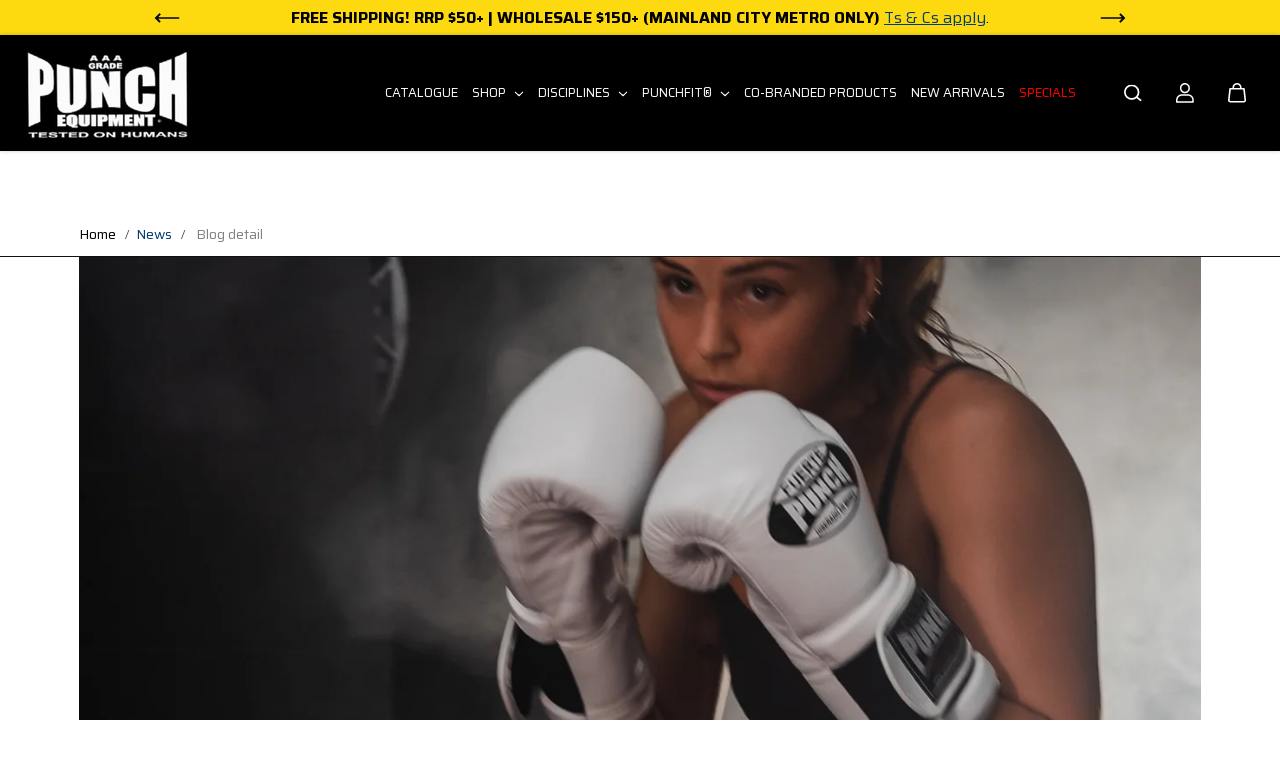

--- FILE ---
content_type: text/css
request_url: https://www.punchequipment.com/cdn/shop/t/3/assets/theme.css?v=116963819294052353731737023551
body_size: 7819
content:
@import"https://fonts.googleapis.com/css2?family=Saira:ital,wght@0,100;0,200;0,300;0,400;0,500;0,600;0,700;0,800;0,900;1,100;1,200;1,300;1,400;1,500;1,600;1,700;1,800;1,900&display=swap";@font-face{font-family:DBXLNightfever;src:url(/cdn/shop/files/DBXLNightfever-UltWdItalic.ttf?v=1689939687);src:url(/cdn/shop/files/DBXLNightfever-UltWdItalic.woff?v=1689939687) format("embedded-opentype"),url(/cdn/shop/files/DBXLNightfeverUltraWide.woff2?v=1689939687) format("woff2"),url(/cdn/shop/files/DBXLNightfeverUltraWide.woff?v=1689939687) format("woff"),url(/cdn/shop/files/DBXLNightfeverUltraWide.ttf?v=1689939687) format("truetype"),font-weight: normal;font-style:normal;font-display:swap}.saira-font{font-family:Saira,sans-serif}.heading-font,.button,button.shopify-payment-button__button,button.shopify-payment-button__button--hidden,.shopify-challenge__button{font-family:Saira,sans-serif!important}*,*:before,*:after{box-sizing:border-box;outline:0}*,:focus,:focus-visible,:hover{outline:0;scrollbar-width:thin;scrollbar-color:#ddd transparent;-webkit-tap-highlight-color:transparent}*::-webkit-scrollbar{width:5px;height:5px}*::-webkit-scrollbar{background:transparent}*::-webkit-scrollbar-thumb{background:var(--body-text-color-light)}footer *::-webkit-scrollbar-thumb{background:var(--body-text-color)}p:empty{display:none}details>summary{list-style:none;cursor:pointer}details>summary::-webkit-details-marker{display:none}html{box-sizing:border-box;font-size:var(--text);-moz-osx-font-smoothing:grayscale;-webkit-font-smoothing:antialiased;-webkit-text-size-adjust:100%}body{margin:0;padding:0;background:var(--body-bg);color:var(--body-text-color);font-size:var(--text);font-family:Saira,sans-serif!important;font-weight:var(--body-font-weight);line-height:var(--body-font-line-height);font-style:var(--body-font-style);letter-spacing:var(--body-font-letter-spacing);word-break:break-word;scroll-behavior:smooth;-moz-osx-font-smoothing:grayscale;-webkit-font-smoothing:antialiased;font-kerning:normal}ul,ol{margin:0;padding-left:1rem}blockquote{color:var(--body-text-color);border-left:1px solid;padding-left:1rem}a{color:var(--link-color);cursor:pointer;transition:.2s ease-out;text-decoration:none}.unstyled-link{text-decoration:none}small,sub,sup{font-size:95%}iframe,img{max-width:100%}button,input[type=submit]{cursor:pointer}button{color:var(--body-text-color);border:0;padding:0}input[type=email],input[type=number],input[type=password],input[type=search],input[type=text],select,textarea{-webkit-appearance:none;-moz-appearance:none;appearance:none}input::-webkit-outer-spin-button,input::-webkit-inner-spin-button{-webkit-appearance:none;margin:0}input[type=number]{-moz-appearance:textfield}button[disabled]{opacity:.5}textarea{resize:none;min-height:100px;overflow:auto}.form-control,input,textarea{display:block;width:100%;background-color:var(--form-input-bg);border:1px solid var(--form-input-border);border-radius:0;padding:12px 20px;min-height:50px;color:var(--form-input-color);font-family:Saira,sans-serif!important;line-height:var(--body-font-line-height);font-size:var(--small-text)}.form-control::placeholder,input::placeholder{position:relative;color:var(--form-input-color);opacity:.7}.form-control:focus-visible,select:focus-visible{outline:0;border-color:var(--body-text-color)!important}.select-box{position:relative}.select-box select{text-overflow:ellipsis}.select-box:after{position:absolute;content:"";width:15px;height:100%;top:0;right:20px;background:transparent url(https://cdn.shopify.com/s/files/1/0597/9668/5009/files/select-arrow-black.png?v=1649157281) no-repeat 91% 50%/9px;pointer-events:none}.select-box:after{filter:var(--form-select-arrow)}body select{padding-right:40px!important;-webkit-appearance:none}address{font-style:normal}address p{margin-bottom:5px}.placeholder-svg{fill:var(--placeholder-img);width:100%;height:100%;display:block}table{border-spacing:0;border-collapse:collapse;width:100%;border:1px solid var(--divider-color);font-size:var(--small-text)}table thead{border-bottom:1px solid var(--divider-color)}tr th,tr td{text-align:left;vertical-align:middle;white-space:nowrap;border:1px solid var(--divider-color);color:var(--body-text-color);padding:16px 20px}.table-responsive{width:100%;max-width:100%;overflow-x:auto}h1,h2,h3,h4,h5,h6{color:var(--heading-color);font-family:Saira,sans-serif!important;font-style:var(--heading-font-style);font-weight:var(--heading-font-weight);line-height:var(--heading-font-line-height);letter-spacing:var(--heading-font-letter-spacing);margin:0}h1,.h1{font-size:var(--h1)}h2,.h2{font-size:var(--h2)}h3,.h3{font-size:var(--h3)}h4,.h4{font-size:var(--h4)}h5,.h5{font-size:var(--h5)}h6,.h6{font-size:var(--h6)}.h1-large{font-size:var(--h1-large)}.h1-med{font-size:var(--h1-med)}p{margin:0;color:var(--body-text-color)}.heading-font{font-family:Saira,sans-serif!important;font-style:var(--heading-font-style);font-weight:var(--heading-font-weight);line-height:var(--heading-font-line-height)}.body-font{font-family:Saira,sans-serif!important;font-style:var(--body-font-style);font-weight:var(--body-font-weight)}.font-bold{font-weight:700}.uppercase{text-transform:uppercase}.capitalize{text-transform:capitalize}.lowercase{text-transform:lowercase}.lowercase:first-letter{text-transform:uppercase}.text-left{text-align:left}.text-center{text-align:center}.text-right{text-align:right}.text-xsmall{font-size:var(--xsmall-text)}.text-msmall{font-size:var(--msmall-text)}.text-small{font-size:var(--small-text)}.text{font-size:var(--text)}.text-medium{font-size:var(--med-text)}.text-large{font-size:var(--large-text)}.text-xlarge{font-size:var(--xlarge-text)}.pos-static{position:static!important}.pos-relative{position:relative!important}.pos-absolute{position:absolute!important}.pos-fixed{position:fixed!important}.top-left{top:15px;left:15px}.top-center{top:15px;left:50%;transform:translate(-50%)}.top-right{top:15px;right:15px}.center-left{top:50%;left:15px;transform:translateY(-50%)}.center{top:50%;left:50%;transform:translate(-50%,-50%)}.center-right{top:50%;right:15px;transform:translateY(-50%)}.bottom-left{bottom:15px;left:15px}.bottom-center{bottom:15px;left:50%;transform:translate(-50%)}.bottom-right{bottom:15px;right:15px}.hyperlink{display:inline-block;text-decoration:underline;text-underline-offset:2px}.hidden{display:none!important}.visually-hidden{visibility:hidden!important}.d-none{display:none!important}.d-inline{display:inline!important}.d-inline-block{display:inline-block!important}.d-block{display:block!important}.align-items-center{align-items:center}.justify-content-center{justify-content:center}.justify-content-end{justify-content:flex-end}.cursor-pointer{cursor:pointer}.list-unstyled{list-style-type:none;padding:0;margin:0;color:var(--body-text-color)}.form-group{margin-bottom:12px}label{margin-bottom:2px;display:inline-block;color:var(--body-text-color)}.error{color:var(--error-color)}.success{color:var(--success-color)}.container,.container-fluid,.container-sm,.container-xs,.shopify-policy__container{width:100%;padding-right:15px;padding-left:15px;margin-right:auto;margin-left:auto}.row{display:-ms-flexbox;display:flex;-ms-flex-wrap:wrap;flex-wrap:wrap;margin-right:-10px;margin-left:-10px}.no-gutters{margin-right:0;margin-left:0}.no-gutters>.col,.no-gutters>[class*=col-]{padding-right:0;padding-left:0}.col,.col-1,.col-10,.col-11,.col-12,.col-2,.col-3,.col-4,.col-5,.col-6,.col-7,.col-8,.col-9,.col-auto,.col-lg,.col-lg-1,.col-lg-10,.col-lg-11,.col-lg-12,.col-lg-2,.col-lg-3,.col-lg-4,.col-lg-5,.col-lg-6,.col-lg-7,.col-lg-8,.col-lg-9,.col-lg-auto,.col-md,.col-md-1,.col-md-10,.col-md-11,.col-md-12,.col-md-2,.col-md-3,.col-md-4,.col-md-5,.col-md-6,.col-md-7,.col-md-8,.col-md-9,.col-md-auto,.col-sm,.col-sm-1,.col-sm-10,.col-sm-11,.col-sm-12,.col-sm-2,.col-sm-3,.col-sm-4,.col-sm-5,.col-sm-6,.col-sm-7,.col-sm-8,.col-sm-9,.col-sm-auto,.col-xl,.col-xl-1,.col-xl-10,.col-xl-11,.col-xl-12,.col-xl-2,.col-xl-3,.col-xl-4,.col-xl-5,.col-xl-6,.col-xl-7,.col-xl-8,.col-xl-9,.col-xl-auto{position:relative;width:100%;max-width:100%;padding-right:10px;padding-left:10px}.col{-ms-flex-preferred-size:0;flex-basis:0;-ms-flex-positive:1;flex-grow:1;max-width:100%}.col-auto{-ms-flex:0 0 auto;flex:0 0 auto;width:auto;max-width:100%}.col-1{-ms-flex:0 0 8.333333%;flex:0 0 8.333333%;max-width:8.333333%}.col-2{-ms-flex:0 0 16.666667%;flex:0 0 16.666667%;max-width:16.666667%}.col-3{-ms-flex:0 0 25%;flex:0 0 25%;max-width:25%}.col-4{-ms-flex:0 0 33.333333%;flex:0 0 33.333333%;max-width:33.333333%}.col-5{-ms-flex:0 0 41.666667%;flex:0 0 41.666667%;max-width:41.666667%}.col-6{-ms-flex:0 0 50%;flex:0 0 50%;max-width:50%}.col-7{-ms-flex:0 0 58.333333%;flex:0 0 58.333333%;max-width:58.333333%}.col-8{-ms-flex:0 0 66.666667%;flex:0 0 66.666667%;max-width:66.666667%}.col-9{-ms-flex:0 0 75%;flex:0 0 75%;max-width:75%}.col-10{-ms-flex:0 0 83.333333%;flex:0 0 83.333333%;max-width:83.333333%}.col-11{-ms-flex:0 0 91.666667%;flex:0 0 91.666667%;max-width:91.666667%}.col-12{-ms-flex:0 0 100%;flex:0 0 100%;max-width:100%}@media (min-width: 576px){:root{--h1: calc(var(--heading-font-scale) * 60px);--h2: calc(var(--heading-font-scale) * 40px);--h3: calc(var(--heading-font-scale) * 30px);--h4: calc(var(--heading-font-scale) * 24px);--h5: calc(var(--heading-font-scale) * 22px);--h6: calc(var(--heading-font-scale) * 20px)}.col-sm{-ms-flex-preferred-size:0;flex-basis:0;-ms-flex-positive:1;flex-grow:1;max-width:100%}.col-sm-auto{-ms-flex:0 0 auto;flex:0 0 auto;width:auto;max-width:100%}.col-sm-1{-ms-flex:0 0 8.333333%;flex:0 0 8.333333%;max-width:8.333333%}.col-sm-2{-ms-flex:0 0 16.666667%;flex:0 0 16.666667%;max-width:16.666667%}.col-sm-3{-ms-flex:0 0 25%;flex:0 0 25%;max-width:25%}.col-sm-4{-ms-flex:0 0 33.333333%;flex:0 0 33.333333%;max-width:33.333333%}.col-sm-5{-ms-flex:0 0 41.666667%;flex:0 0 41.666667%;max-width:41.666667%}.col-sm-6{-ms-flex:0 0 50%;flex:0 0 50%;max-width:50%}.col-sm-7{-ms-flex:0 0 58.333333%;flex:0 0 58.333333%;max-width:58.333333%}.col-sm-8{-ms-flex:0 0 66.666667%;flex:0 0 66.666667%;max-width:66.666667%}.col-sm-9{-ms-flex:0 0 75%;flex:0 0 75%;max-width:75%}.col-sm-10{-ms-flex:0 0 83.333333%;flex:0 0 83.333333%;max-width:83.333333%}.col-sm-11{-ms-flex:0 0 91.666667%;flex:0 0 91.666667%;max-width:91.666667%}.col-sm-12{-ms-flex:0 0 100%;flex:0 0 100%;max-width:100%}.d-sm-none{display:none!important}.d-sm-inline{display:inline!important}.d-sm-inline-block{display:inline-block!important}.d-sm-block{display:block!important}.d-sm-inline-flex{display:inline-flex!important}.d-sm-flex{display:flex!important}}@media (min-width: 768px){:root{--h1: calc(var(--heading-font-scale) * 70px);--h2: calc(var(--heading-font-scale) * 45px);--h3: calc(var(--heading-font-scale) * 35px);--h4: calc(var(--heading-font-scale) * 25px);--h5: calc(var(--heading-font-scale) * 23px);--h6: calc(var(--heading-font-scale) * 20px)}.col-md{-ms-flex-preferred-size:0;flex-basis:0;-ms-flex-positive:1;flex-grow:1;max-width:100%}.col-md-auto{-ms-flex:0 0 auto;flex:0 0 auto;width:auto;max-width:100%}.col-md-1{-ms-flex:0 0 8.333333%;flex:0 0 8.333333%;max-width:8.333333%}.col-md-2{-ms-flex:0 0 16.666667%;flex:0 0 16.666667%;max-width:16.666667%}.col-md-3{-ms-flex:0 0 25%;flex:0 0 25%;max-width:25%}.col-md-4{-ms-flex:0 0 33.333333%;flex:0 0 33.333333%;max-width:33.333333%}.col-md-5{-ms-flex:0 0 41.666667%;flex:0 0 41.666667%;max-width:41.666667%}.col-md-6{-ms-flex:0 0 50%;flex:0 0 50%;max-width:50%}.col-md-7{-ms-flex:0 0 58.333333%;flex:0 0 58.333333%;max-width:58.333333%}.col-md-8{-ms-flex:0 0 66.666667%;flex:0 0 66.666667%;max-width:66.666667%}.col-md-9{-ms-flex:0 0 75%;flex:0 0 75%;max-width:75%}.col-md-10{-ms-flex:0 0 83.333333%;flex:0 0 83.333333%;max-width:83.333333%}.col-md-11{-ms-flex:0 0 91.666667%;flex:0 0 91.666667%;max-width:91.666667%}.col-md-12{-ms-flex:0 0 100%;flex:0 0 100%;max-width:100%}.d-text-left{text-align:left}.d-text-center{text-align:center}.d-text-right{text-align:right}.d-top-left{top:15px;left:15px}.d-top-center{top:15px;left:50%;transform:translate(-50%)}.d-top-right{top:15px;right:15px}.d-center-left{top:50%;left:15px;transform:translateY(-50%)}.d-center{top:50%;left:50%;transform:translate(-50%,-50%)}.d-center-right{top:50%;right:15px;transform:translateY(-50%)}.d-bottom-left{bottom:15px;left:15px}.d-bottom-center{bottom:15px;left:50%;transform:translate(-50%)}.d-bottom-right{bottom:15px;right:15px}.d-md-none{display:none!important}.d-md-inline{display:inline!important}.d-md-inline-block{display:inline-block!important}.d-md-block{display:block!important}.d-md-inline-flex{display:inline-flex!important}.d-md-flex{display:flex!important}.container,.container-fluid,.container-sm,.container-xs,.shopify-policy__container{padding-right:20px;padding-left:20px}.container,.container-sm,.container-xs,.shopify-policy__container{max-width:97%}.form-group{margin-bottom:18px}}@media (min-width: 992px){.col-lg{-ms-flex-preferred-size:0;flex-basis:0;-ms-flex-positive:1;flex-grow:1;max-width:100%}.col-lg-auto{-ms-flex:0 0 auto;flex:0 0 auto;width:auto;max-width:100%}.col-lg-1{-ms-flex:0 0 8.333333%;flex:0 0 8.333333%;max-width:8.333333%}.col-lg-2{-ms-flex:0 0 16.666667%;flex:0 0 16.666667%;max-width:16.666667%}.col-lg-3{-ms-flex:0 0 25%;flex:0 0 25%;max-width:25%}.col-lg-4{-ms-flex:0 0 33.333333%;flex:0 0 33.333333%;max-width:33.333333%}.col-lg-5{-ms-flex:0 0 41.666667%;flex:0 0 41.666667%;max-width:41.666667%}.col-lg-6{-ms-flex:0 0 50%;flex:0 0 50%;max-width:50%}.col-lg-7{-ms-flex:0 0 58.333333%;flex:0 0 58.333333%;max-width:58.333333%}.col-lg-8{-ms-flex:0 0 66.666667%;flex:0 0 66.666667%;max-width:66.666667%}.col-lg-9{-ms-flex:0 0 75%;flex:0 0 75%;max-width:75%}.col-lg-10{-ms-flex:0 0 83.333333%;flex:0 0 83.333333%;max-width:83.333333%}.col-lg-11{-ms-flex:0 0 91.666667%;flex:0 0 91.666667%;max-width:91.666667%}.col-lg-12{-ms-flex:0 0 100%;flex:0 0 100%;max-width:100%}.d-lg-none{display:none!important}.d-lg-inline{display:inline!important}.d-lg-inline-block{display:inline-block!important}.d-lg-block{display:block!important}.d-lg-flex{display:flex!important}.d-lg-inline-flex{display:inline-flex!important}.container,.container-sm,.container-xs,.shopify-policy__container{max-width:93%}.form-control::placeholder,input::placeholder{font-size:90%}}@media (min-width: 1025px){*:focus-visible{outline:2px solid #757575;outline-offset:2px;transition:unset!important;z-index:1}.focus-inside:focus-visible{outline-offset:-2px}.hyperlink:hover,a:hover{color:var(--link-hover-color)}.input-md{min-height:54px}.input-lg{min-height:60px}}@media (min-width:1200px){.col-xl{-ms-flex-preferred-size:0;flex-basis:0;-ms-flex-positive:1;flex-grow:1;max-width:100%}.col-xl-1{-ms-flex:0 0 8.333333%;flex:0 0 8.333333%;max-width:8.333333%}.col-xl-2{-ms-flex:0 0 16.666667%;flex:0 0 16.666667%;max-width:16.666667%}.col-xl-3{-ms-flex:0 0 25%;flex:0 0 25%;max-width:25%}.col-xl-4{-ms-flex:0 0 33.333333%;flex:0 0 33.333333%;max-width:33.333333%}.col-xl-5{-ms-flex:0 0 41.666667%;flex:0 0 41.666667%;max-width:41.666667%}.col-xl-6{-ms-flex:0 0 50%;flex:0 0 50%;max-width:50%}.col-xl-7{-ms-flex:0 0 58.333333%;flex:0 0 58.333333%;max-width:58.333333%}.col-xl-8{-ms-flex:0 0 66.666667%;flex:0 0 66.666667%;max-width:66.666667%}.col-xl-9{-ms-flex:0 0 75%;flex:0 0 75%;max-width:75%}.col-xl-10{-ms-flex:0 0 83.333333%;flex:0 0 83.333333%;max-width:83.333333%}.col-xl-11{-ms-flex:0 0 91.666667%;flex:0 0 91.666667%;max-width:91.666667%}.col-xl-12{-ms-flex:0 0 100%;flex:0 0 100%;max-width:100%}.d-xl-none{display:none!important}.d-xl-inline{display:inline!important}.d-xl-inline-block{display:inline-block!important}.d-xl-block{display:block!important}.d-xl-inline-flex{display:inline-flex!important}.d-xl-flex{display:flex!important}:root{--h1: calc(var(--heading-font-scale) * 80px);--h2: calc(var(--heading-font-scale) * 50px);--h3: calc(var(--heading-font-scale) * 40px);--h4: calc(var(--heading-font-scale) * 30px);--h5: calc(var(--heading-font-scale) * 26px);--h6: calc(var(--heading-font-scale) * 22px);--h1-large: calc(var(--h1) * 1.7);--h1-med: calc(var(--h1) * 1.4)}.container,.container-fluid,.container-sm,.container-xs,.shopify-policy__container{padding-right:15px;padding-left:15px}.container,.container-sm,.container-xs,.shopify-policy__container{max-width:90%}.header-sidebar .container,.header-sidebar .container-sm,.header-sidebar .container-xs{max-width:92%}}@media (min-width:1441px){.container,.shopify-policy__container{max-width:89%}.container-sm{max-width:90%}.container-xs{max-width:73%}.header-sidebar .container-sm{max-width:90%}.header-sidebar .container-xs{max-width:73%}.input-md{min-height:60px}.input-lg{min-height:70px}}@media (min-width:1700px){.container-xs{max-width:69%}.header-sidebar .container-xs{max-width:73%}.container-sm,.header-sidebar .container-sm{max-width:79%}}@media (max-width:767px){*::-webkit-scrollbar{display:none;opacity:0}.m-text-left{text-align:left}.m-text-center{text-align:center}.m-text-right{text-align:right}.m-top-left{top:15px;left:15px}.m-top-center{top:15px;left:50%;transform:translate(-50%)}.m-top-right{top:15px;right:15px}.m-center-left{top:50%;left:15px;transform:translateY(-50%)}.m-center{top:50%;left:50%;transform:translate(-50%,-50%)}.m-center-right{top:50%;right:15px;transform:translateY(-50%)}.m-bottom-left{bottom:15px;left:15px}.m-bottom-center{bottom:15px;left:50%;transform:translate(-50%)}.m-bottom-right{bottom:15px;right:15px}input,select,textarea{font-size:16px!important}}.contact-col h3{font-size:24px;line-height:36px}.contact-box-main{margin-bottom:20px!important}.contact-wrap{padding:0 30px 0 0}.page-banner{min-height:200px!important;height:auto!important}.container-xs.contact-row{display:flex}.contact__form-box{width:50%}.contact-row ::-webkit-input-placeholder{color:#fff!important}.contact-row ::-moz-placeholder{color:#fff!important}.contact-row :-ms-input-placeholder{color:#fff!important}.contact-row:-moz-placeholder{color:#fff!important}::-webkit-input-placeholder{color:#fff!important}::-moz-placeholder{color:#fff!important}:-ms-input-placeholder{color:#fff!important}:-moz-placeholder{color:#fff!important}.page-banner.overlay-text .page-content__text .page-content__title{color:#fff!important}section#shopify-section-template--19766338060584__d5bf5d92-2d26-485a-96e0-c265e25e1e18,section#shopify-section-template--19766338060584__626f57fd-b261-49d0-9294-9a1c8f912f51,section#shopify-section-template--19766338060584__6dd189af-1539-4ac6-a16c-e0d4e1f02303{display:none}section#shopify-section-sections--19766338257192__0d4ed13c-c115-47af-88bc-fd70cbeb9c3b .section-wrapper.primary-color-scheme{padding-top:52px!important}.text-section{padding:60px 0 0}.text-style h2{font-size:36px;line-height:40px}.text-style h3{font-size:28px;line-height:32px}.mt-30{margin-top:30px}ul.ul-sections{padding:0!important;display:flex;justify-content:center;flex-wrap:wrap}ul.ul-sections li{margin:5px 10px;list-style:none}ul.ul-sections li a{font-weight:700}ul.ul-sections li a{color:#000;text-decoration:none}span.scroll-head{font-size:28px;font-weight:700;display:inline-block;margin-top:30px}.terms-page h3{margin-top:30px}.shipping-information-page h2{text-align:center}.ath-banner-title{font-size:72px;color:#fff}section#shopify-section-template--19766338126120__main .page-content .container{overflow:hidden}.ath-section .container,.ath-banner .container{max-width:1140px!important}section.ath-section{padding:80px 0 0}.ath-intro{margin-bottom:65px!important}.ath-media{margin-bottom:20px}.ath-col h2{font-size:28px;line-height:34px;margin-bottom:25px}.ath-banner{padding:100px 0;min-height:700px;display:flex;align-items:center;background-size:cover!important}section#shopify-section-template--19766338126120__main .page-content{padding:0!important}.whole-img{display:flex}section.whole-pro{padding:70px 0 17px}h3{font-size:28px}.video-head-store{text-align:center}section.boxing-section{padding:100px 0}.video-wrap{text-align:center;padding:40px 0}.video-intro{text-align:center;width:100%!important}h3.find-head-store{text-align:center;display:block!important;width:100%}.store-head{text-align:center;margin-top:70px;margin-bottom:40px!important}.video-intro h3{max-width:900px;margin:0 auto 30px}h2.find-head-store,.store-head h2{font-size:40px}h2.find-head-store{margin-top:90px}.card{background:#fff;padding:20px;box-shadow:0 0 10px #0000001c}h3.card-title{font-size:24px;text-decoration:none}h3.card-title a{text-decoration:none;color:#000}a.btn.btn-primary{background:#000;display:inline-block;padding:9px 13px;text-decoration:none;color:#fff}.location-intro-bottom{text-align:center;max-width:900px;margin:0 auto}h2.section-title{font-size:40px}.location-intro{text-align:center;max-width:900px;margin:0 auto 60px!important}section.boxing-location{padding:100px 0 0}.location-box h3,.location-box{text-align:center}.eq-logo{max-width:174px}.location-box{margin-bottom:40px}.location-inner{min-height:165px}.location-box{margin-bottom:40px!important}.brisbane-location .map-wrap{margin-bottom:100px}.header__menus{justify-content:flex-end!important}.newsletter-form input{background:#fff!important;border:1px solid #ccc;color:#000;font-size:16px}.newsletter-form ::-webkit-input-placeholder{color:#000!important;font-weight:500}.newsletter-form ::-moz-placeholder{color:#000!important;font-weight:500}.newsletter-form :-ms-input-placeholder{color:#000!important;font-weight:500}.newsletter-form :-moz-placeholder{color:#000!important;font-weight:500}.form-control,.newsletter-form input,textarea{background-color:#fff!important;border:1px solid #ccc!important;color:#000}::-webkit-input-placeholder{color:#000!important;font-weight:500}::-moz-placeholder{color:#000!important;font-weight:500}:-ms-input-placeholder{color:#000!important;font-weight:500}:-moz-placeholder{color:#000!important;font-weight:500}.bottom-cart-box .button.med-btn{border:1px solid #FFF}.bottom-cart-box .bottom-cart-text .tax-content{opacity:1}.sd-sidebar-container button.cart-item-remove{opacity:.7}.text-marque__node *{font-family:DBXLNightfever!important}.footer-menu-accordion{text-transform:uppercase}.slideshow-section .slideshow__heading{text-transform:none!important;font-style:normal!important}.slideshow-section .slideshow__heading strong{font-family:Saira,sans-serif;display:block}.hover-img-box{min-height:400px;margin-bottom:17px;position:relative}.hover-box-media{min-height:400px;background-repeat:no-repeat!important;background-size:cover!important}.review-section h2{text-align:center}blockquote{padding:30px;background:#f3f3f3;min-height:300px;display:flex;align-items:self-start;border-left:5px solid #b7b6b6;margin-right:0;margin-left:0;height:100%}.hover-heading{position:absolute;top:0;left:0;right:0;bottom:0;margin:0 auto;display:flex;align-items:center;justify-content:center;color:#fff;flex-direction:column}.hover-heading h3{color:#fff}.box-hover-text{position:absolute;z-index:100;top:0;left:0;height:100%;width:100%;display:block}.box-hover-text p{color:#fff}.test-box p{font-size:22px}span.open-quote{font-size:103px;position:absolute;top:35px;line-height:0}blockquote .inner{position:relative;padding-top:26px}.cta-btn{text-align:right}.test-box{height:100%}.hover-heading p{color:#fff;display:none}.hover-heading{-webkit-transition:all .3s ease;-moz-transition:all .3s ease;-ms-transition:all .3s ease;-o-transition:all .3s ease;transition:all .3s ease}.hover-img-box:before{content:"";background:linear-gradient(to bottom,#0000,#000);position:absolute;width:100%;height:100%;opacity:.4}.hover-img-box:hover:before{content:"";opacity:1}.hover-img-box:hover .hover-heading{transform:translateY(-10px)}.hover-img-box:hover .hover-heading p{display:block}.nsw-location .location-inner{min-height:100px}.power-row,.perth-row{padding:80px 0 10px}.power-row .map-wrap,.perth-row .map-wrap{margin-top:37px}.after-row .location-box{margin:0!important;text-align:left}.after-row .location-box h3{text-align:left}.after-row{display:flex;flex-wrap:wrap;align-items:center}.after-row .location-inner{min-height:auto}.product-card.hover-options .product-second-img{display:none!important}.product__detail-content .product-prizebox span,.product-prizebox span{color:#000!important}.testimonial__slider-content{min-height:400px}.legend-logo{max-height:100px;min-height:100px;margin-bottom:26px;display:flex;align-items:center;justify-content:center}.legend-logo img{max-height:100px;object-fit:contain}.detail-content-body h2,.detail-content-body h5{font-size:15px;margin-bottom:10px}.detail-content-body ul li{margin-bottom:12px}.detail-content-body ul{margin-top:9px}.detail-content-body h3,.detail-content-body h4{font-size:15px;margin-bottom:10px;margin-top:10px}.detail-content-body ul li,.detail-content-body p{font-weight:400}.pay-toggle{font-size:36px;font-weight:700;margin-top:60px;margin-bottom:30px}.accordion__heading{position:relative;display:flex;font-size:20px;line-height:20px;padding:19px 20px 13px;align-items:center}.accordion__item[open]{background:#f1f1f1;border-color:transparent}.accordion__heading-icon{min-width:29px;width:29px;height:29px;border-radius:100%;background:#f1f1f1;display:inline-flex;align-items:center;justify-content:center;margin-right:20px;margin-top:5px;color:#000;transition:.4s ease;margin-bottom:0}.accordion__item{border-bottom:1px solid #101010;transition:.4s ease}.accordion__heading-icon svg{margin-bottom:0!important}.accordion__content{padding:0 20px 20px;margin-left:50px}.accordion__item[open] .accordion__heading-icon{background:#000;color:#f1f1f1}.detail-content-body a{color:#023c6e}.about-wrap1{padding:70px 0 27px}.features-row .content{display:flex;align-items:center}.features-row .content .features-icon-sm{display:flex;align-items:center;justify-content:center;width:80px;height:80px;background:#ededed;border-radius:50%;text-align:center;margin-right:11px}.icon-box{flex:1;margin-bottom:0}.features-row .content .features-icon-sm img{margin:0!important;max-width:49px}.icon-box p{font-size:15px;font-weight:700}section.about-features{padding:50px 0 25px}.about-media img{width:100%}.home-article .image{padding:100% 0 0;position:relative;width:100%;background-size:cover!important}.home-article .image:hover .text{opacity:1;transition:all .5s ease;cursur:pointer}.home-article .text{display:block;position:absolute;bottom:0;left:0;right:0;top:0;width:100%;height:100%;background-color:#0006;padding:10px;box-sizing:border-box;transition:all .5s ease}.home-article h3{text-align:center;font-size:36px;margin:40% 0 0;text-transform:uppercase;color:#fff!important}.home-article .btn-outline{background:transparent;border:1px solid #fff;padding:10px;display:block;text-align:center;margin:20px auto;width:50%;color:#fff;text-transform:uppercase;transition:all .5s ease}.home-article .btn-outline:hover{background:#000!important;border:1px solid #000!important;transition:all .5s ease}.section-categories{padding:50px 0 0}#timeline{margin:60px 0 30px}#timeline .slick-dots{position:absolute;display:block;width:100%;padding:0;margin:0;list-style:none;text-align:center;top:-30px}#timeline .item{background:#f7f7f7;padding:20px;margin:37px 0 0}#timeline h3.ar{margin:5px 0 0!important}#timeline .slick-dots li{position:relative;display:inline-block;margin:0 5px;padding:0;cursor:pointer}#timeline .slick-dots li button{line-height:0;display:block;padding:10px;cursor:pointer;border:0;outline:none}#timeline .slick-dots li.slick-active button{background:#111;color:#fff!important}#timeline blockquote{padding:0;background:transparent;min-height:inherit;display:inherit;align-items:inherit;border-left:inherit;margin-right:0;margin-left:0;height:inherit}.time-col{padding:0 0 70px}.action-bar h1{font-size:36px}table.who-qof-table tr td{padding:10px}table.who-qof-table th{padding-left:20px!important;padding-right:20px!important;color:#000!important}table.who-qof-table .quantity__button{height:50px;background:#000;color:#fff;opacity:1}.action-bar.top{margin-top:50px}input:focus{outline:0}section.testimonial{padding:70px 20px}.testimonial-col{margin:0 0 10px;display:grid;grid-template-rows:1fr auto;break-inside:avoid}.test-container{column-count:4;column-gap:30px}.test-media{margin-bottom:0}.test-content ul li strong{font-weight:500}.test-wrap{background:#fff;padding:30px;box-shadow:0 0 10px #0000001c}.test-wrap a,a{color:#023c6e}.test-content h5{font-size:16px}.test-content h3{font-size:20px}.post__item .post__title{font-size:18px;min-height:63px}.post__item{background:#fff;padding:20px;box-shadow:0 0 10px #0000001c;height:100%}.post__item .post__author span{opacity:1!important}.post-list__container .post__item{margin-bottom:0!important}.post-list__container .col-12.col-sm-6.col-md-6.col-lg-4{margin-bottom:30px}.post-article__desc.rte h2,.post-article__desc.rte h3{font-size:26px;margin:30px 0 10px}.post__author span{opacity:1!important;color:#000}.post-article__img{margin-bottom:30px}#relatedPosts-template--20204226281768__main h4.section-heading-title.rte{color:#fff}.post__item .post__title:hover{color:#000!important;opacity:1}.post__item .post__title,.post__desc{color:#000}.blog-header{background:#111!important;text-align:center;margin-top:-29px;margin-bottom:80px}.search-header{background:#111!important;text-align:center;margin-top:0;margin-bottom:80px}.post-article__related .post__item{margin-bottom:0}.post-article__related .col-12.col-sm-12.col-md-4{margin-bottom:30px}.login-header{background:#111!important;margin-top:-60px;margin-bottom:50px}.account__main-heading-item{display:none!important}.account__form-heading{margin-top:40px}.product-card .product-card-info,.search__container .product-card .product-card-info{margin-top:10px}.search__container .product-title{font-size:14px!important}.search__container p.product-vendor-info{font-size:12px}.search__container .product-prizebox span{font-size:14px!important}.hyperlink:hover,a:hover{color:#000}.related-query__link mark{color:#fff!important;font-size:14px!important}.related-query__link{color:#fff!important;font-size:14px!important}.sd-sidebar-content .empty__state-desc{opacity:1!important}.sd-sidebar-content .button.small-btn{border:1px solid #FFF!important}.sd-sidebar-content .product-variant-title{opacity:1!important}.sd-sidebar-content .quantity.small-quantity .quantity-input{border:1px solid #ccc!important}.cart-count{background:#000!important}.cf-select-wrap select{height:52px;padding:10px;border:1px solid #ccc}.form-control,input,textarea{background:#fff;color:#000!important;border:1px solid #ccc}section.progrid-section .collection-card-img{display:inherit!important;background:transparent;margin-bottom:0!important}section.progrid-section .image-wrapper{height:auto!important;padding-bottom:0!important}section.progrid-section .image-wrapper img{height:auto;position:relative}section.progrid-section .container{max-width:100%}section.progrid-section a{color:#000}section.progrid-section .section-heading-title{text-align:left;margin-bottom:80px}.page-banner h1.page-content__title{font-size:var(--h2)}.product__detail-content .spr-stars svg path{fill:#f6d70a!important}.product__detail-content .shopify-block.shopify-app-block a.link.underlined-link span{visibility:visible!important}.product__detail-content fieldset.spr-form-actions .spr-button,.product__detail-content fieldset.spr-form-actions .spr-button-primary{color:#fff!important}.img-col img{margin:0 0 -10px;padding:0!important;line-height:0}.post-article__box h1{font-size:var(--h4)}.text-marque__node:before{content:"\ae\fe0f";position:relative;top:36px;left:-38px;font-family:DBXLNightfever;font-size:23px;font-weight:700}body .text-marque__node *{margin-right:20px!important}.post-article__content blockquote{display:inherit}.detail-content-body,.detail-content-body p,.detail-content-body ul li{font-family:Saira,sans-serif!important;font-size:14px!important}.product-card-item .product-card-img .product-percent-off{background:#f6d70a}.product-card-item .product-badge.sold-badge{top:37px;left:43px;box-shadow:0 0 15px #262525b3;font-size:16px}.product-card-item .product-card-img .product-percent-off{top:37px;left:43px;box-shadow:0 0 15px #262525b3;font-size:16px!important}.product__detail-content .detail-content-body table td,.product__detail-content .detail-content-body table{border:0!important;padding:4px}.product__detail-content .detail-content-body table tr:nth-child(1){display:none}.tab-main ul.tabs{margin:40px 0 30px;padding:0;list-style:none;text-align:center}.tab-main ul.tabs li{background:none;color:#222;display:inline-block;padding:10px 15px;cursor:pointer;background:#ededed;margin-right:6px}.tab-main ul.tabs li.current{background:#000;color:#fff}.tab-main .tab-content{display:none;padding:15px}.tab-main .tab-content.current{display:inherit}.tab-main{padding:40px 0}.tab-main .tab-link:before{background:transparent}.tab-main a.button{text-decoration:none!important}.tab-content .row{border-bottom:2px solid #ccc;padding-bottom:30px;margin-bottom:50px}.tab-content .row:last-child{border:0;padding:0;margin:0}div#shopify-section-sections--20204226543912__1708626900dcfb6254,div#shopify-section-sections--20204226543912__170862691034cc7ffd,div#shopify-section-sections--20204226543912__17086269386482a936,div#shopify-section-sections--20204226543912__17086274333e172f86{display:none}.course-main{display:flex;margin:20px -10px}.course-col{text-align:center}.course-col{padding:10px;box-shadow:0 0 10px #00000038;width:calc(35% - 10px);margin:10px}.course-col h4{margin-top:20px;font-size:20px}.lesson-content ul{margin:21px 0}.lesson-content ul li{margin-bottom:11px}.lesson-content h2{font-weight:600;font-size:24px;margin-top:33px;margin-bottom:20px}.quiz .tw-flex.tw-flex-col{display:flex;flex-wrap:wrap;flex-direction:row;justify-content:space-between}.quiz .tw-flex.tw-flex-col button{display:inline-block!important;width:calc(50% - 30px);border:1px solid #000;border-radius:100px;margin-bottom:20px}.quiz .tw-flex.tw-flex-col button:hover,.quiz .tw-flex.tw-flex-col button.selected{background:#000;color:#fff}.lesson-content .lg\:tw-w-2\/3.tw-m-auto.tw-mt-8.tw-text-center{width:100%}.quiz h3{font-size:24px!important;margin:20px 0 30px!important}.lesson-content .tw-gap-1{margin-top:0}.quiz .tw-flex.tw-flex-col button.tw-btn.tw-btn-primary{display:inherit!important;padding:13px 10px;height:auto;background:#fdda10;color:#000;border-color:#fdda10;margin:auto}a.tw-active.svelte-1eb1lv.svelte-1eb1lv.svelte-1eb1lv{background:#000!important}.tw-drawer-side .tw-text-primary{color:#000;border-color:#e5e7eb}.tw-drawer-side .tw-menu :where(li:not(.tw-menu-title):not(:empty))>:where(*:not(ul):focus) .tw-drawer-side .tw-menu :where(li:not(.tw-menu-title):not(:empty))>:where(*:not(ul):hover){background:#000;color:#fff!important}a.tw-btn-primary.svelte-1eb1lv.svelte-1eb1lv.svelte-1eb1lv{background:#000!important;border-color:#000!important}.loox-carousel-testimonial-item-content{font-size:24px}div#shopify-section-template--20204226478376__1714539476b7aeb24d .section-wrapper.secondary-color-scheme,section#shopify-section-template--20204226478376__rich_text_bQ4nBi .section-wrapper{background:#f1f1f1!important}.loox-carousel-testimonial-item-quote svg path{fill:#121010}section#shopify-section-template--20204226478376__rich_text_bQ4nBi .section-wrapper{padding-bottom:0!important}section#shopify-section-template--20204226478376__rich_text_bQ4nBi .section-wrapper .rich-text__heading{text-align:center}div#shopify-section-template--20204226478376__1714539476b7aeb24d .section-wrapper.secondary-color-scheme{padding-top:0}#shopify-section-template--20597311471912__17145484468f34454a .section-wrapper.secondary-color-scheme{background:#fff}.completed.tw-drawer-content .video-container{height:auto!important}.tw-min-h-screen{min-height:auto!important}.video-container{height:auto!important}div#shopify-section-template--23886108524840__173621378305e9ed6c .section-wrapper.secondary-color-scheme{display:none}.img-sm-col{max-width:306px}.mid-intro{text-align:center;max-width:800px;margin:0 auto 50px}.inner-page-section{padding:40px 0 0}.space-top-col,.qlt-col{margin-top:50px}.quality-section{padding:40px 0}div#shopify-section-template--20204226314536__16998476427165c3bb{display:none}.video-frame{margin-top:62px}.video-frame h4{font-size:17px;text-align:center;margin-bottom:24px}.side-text-sec .video-frame{margin-top:0}.mid-head{text-align:center}.side-text-sec,.mid-head{padding:30px 0}.inner-page-section .space-top-col,.side-text-sec .space-top-col,.side-text-sec h3,.inner-page-section h3{margin-top:20px}.no-space-top{padding-top:0}.page-banner.overlay-text .page-content__text{overflow-y:inherit!important}.contact__form-box ::-webkit-input-placeholder{color:#000!important}.contact__form-box ::-moz-placeholder{color:#000!important}.contact__form-box :-ms-input-placeholder{color:#000!important}.contact__form-box :-moz-placeholder{color:#000!important}.container.footer-container1{display:block!important;padding-bottom:34px}.f-col-main{-ms-flex:0 0 20%;flex:0 0 20%;max-width:20%}.container.footer-container1 .social-icons__link{width:30px}.footer-col h3{font-size:20px;margin-bottom:14px}ul.footer-menu{list-style:none;padding:0}.footer-container .footer-content-box{display:none}footer{border-top:2px solid #000;padding-top:50px}.text-marque-section{padding-bottom:30px!important}.tw-card-body .tw-text-primary{color:#000!important}.tw-progress-primary{border:4px solid #000;border-radius:31px}.header__menus-link svg{display:inline-block}.tw-active{background:#000!important}.tw-blog--container a#next{background:#000!important;border-color:#000!important}.tw-menu :where(li:not(.tw-menu-title):not(:empty))>:where(:not(ul).tw-active),.tw-menu :where(li:not(.tw-menu-title):not(:empty))>:where(*:not(ul):active){background:#000!important;color:#fff!important}.tw-drawer-button{background:#000!important;border-color:#000!important}.box-style2 .hover-heading p{display:block}.box-style2 h2{color:#fff;font-size:36px;line-height:40px}.box-style2 .btn-box{margin-top:14px}.box-style2.hover-img-box:before{background:#2d2d2d;opacity:.6!important}.box-style2 .hover-box-media{min-height:800px}section.side-sec{padding:70px 0}.side-sec .row{padding:0;margin:0}.side-img{margin-bottom:0;height:100%}.side-img img{height:100%;margin-bottom:0;object-fit:cover}.side-sec .row .col-lg-6{margin-bottom:0;padding:0;display:flex;align-items:center}.right-side-text .side-text{padding-left:100px}.left-side-text .side-text{padding-right:100px}.nectar-icon-list{position:relative}.nectar-icon-list-item{margin-bottom:30px}.nectar-icon-list-item h4{line-height:18px;margin-bottom:4px;font-weight:600!important;font-size:16px!important}.list-icon-holder{line-height:30px;font-size:16px;width:30px;height:30px;border:2px solid rgba(0,0,0,.1);border-radius:100px;background-color:#f7f7f7;text-align:center;position:absolute;left:0;top:0;color:#00000080;z-index:2}.nectar-icon-list-item .content{color:#222!important}.nectar-icon-list-item{margin-bottom:30px!important;position:relative;padding-left:60px}.nectar-icon-list:after{display:block;position:absolute;content:" ";z-index:1;width:1px;background-color:#0000001a;height:100%;top:15px;left:15px}body .nectar-icon-list-item .list-icon-holder>span{display:block;letter-spacing:0!important;margin-top:-2px;margin-left:-2px}section.time-sec h3{text-align:center;margin:28px 0}span.reg-mark{font-size:19px;position:relative;top:-7px}.detail-content-body,.detail-content-body p,.detail-content-body ul li{font-size:16px!important}.header__menus-item:last-child a,.menu-wrapper li.navbar__item:last-child a{color:red}@media (min-width:1200px){.boxing-location.melbourne-location .m-logo{min-height:115px}.boxing-location.melbourne-location .m-logo img{max-height:102px}section.boxing-location .container{max-width:100%}}@media (min-width:991px) and (max-width:1210px){.header__menus-link{font-size:12px!important;padding:17px 2px!important}}@media (min-width:1211px) and (max-width:1400px){.header__menus-link{font-size:13px!important;padding:17px 2px!important}}@media (min-width:540px) and (max-width:767px){.f-col-main{-ms-flex:0 0 33.33%;flex:0 0 33.33%;max-width:33.33%;margin-bottom:30px}.container.footer-container1{padding-bottom:0}}@media (max-width:539px){.f-col-main{-ms-flex:0 0 100%;flex:0 0 100%;max-width:100%;margin-bottom:30px}.container.footer-container1{padding-bottom:0}}@media (min-width:768px) and (max-width:1024px){.container.footer-container1 .social-icons__link{width:23px}}@media (min-width:768px){h1.product-detail-title{font-size:var(--h4)}}@media (min-width:1100px) and (max-width:1566px){.test-container{column-count:3;column-gap:30px}}@media (min-width:650px) and (max-width:1099px){.test-container{column-count:2;column-gap:30px}}@media (max-width:649px){.test-container{column-count:1;column-gap:0px}}@media (min-width:1200px) and (max-width:1400px){.test-box p{font-size:17px}}@media (min-width:1200px){.testimonial__slider-content{min-height:438px!important}}@media (min-width:1200px){.collections__container .row .col-6.col-sm-4.col-md-4.col-lg-4.collection-card-item{-ms-flex:0 0 25%;flex:0 0 25%;max-width:25%}}@media (min-width:1025px){.product-loop-variants .variant_option:hover input:not(:checked)+.option{color:#fff!important}}@media (max-width:991px){.right-side-text .side-text{padding-left:0;margin-top:30px}.left-side-text .side-text{padding-right:0;margin-top:20px}.row.left-side-text{flex-direction:column-reverse;margin-top:40px}section.side-sec{padding:20px 0}.col-reverse{flex-direction:column-reverse}.text-style-col h3,.mid-head h3,.side-text-sec h3,.quality-section h3{font-size:22px}.quality-section,.mid-head{padding:0}.side-text-sec{padding-bottom:0}.video-frame{margin-top:33px}.space-top-col,.qlt-col{margin-top:20px}}@media (min-width:768px){.sd-sidebar-container{max-width:440px!important}.minicart__content,.bottom-cart-box{padding:0 20px!important}}@media (max-width:767px){section#shopify-section-template--20204226478376__rich_text_bQ4nBi .section-wrapper .rich-text__heading{font-size:30px}.tab-main ul.tabs{white-space:nowrap;overflow-x:auto;display:flex}.tab-main ::-webkit-scrollbar{display:block!important}.tab-main ul.tabs::-webkit-scrollbar,.tab-main .table-responsive::-webkit-scrollbar{width:7px!important;height:5px;border-radius:30px!important}.tab-main ul.tabs::-webkit-scrollbar-track,.tab-main .table-responsive::-webkit-scrollbar-track{background:#fff!important;box-shadow:inset 0 0 5px gray!important;border-radius:30px!important}.tab-main ul.tabs::-webkit-scrollbar-thumb,.tab-main .table-responsive::-webkit-scrollbar-thumb{background:#2858a2!important;box-shadow:inset 0 0 5px gray!important;border-radius:30px!important}.tab-main ul.tabs::-webkit-scrollbar-thumb:hover,.tab-main .table-responsive::-webkit-scrollbar-thumb:hover{background:#2858a2!important;box-shadow:inset 0 0 5px gray!important;border-radius:30px!important}.tab-main{padding:20px 0 0}.tab-main .tab-content{padding:0}.page-banner.overlay-text .page-content__text .page-content__title{font-size:30px}.box-style2 .hover-box-media{min-height:400px}.box-style2 .hover-heading{padding:20px;text-align:center}.box-style2 h2{font-size:24px;line-height:30px}}@media (min-width:992px) and (max-width:1440px){.box-style2 .hover-box-media{min-height:470px}}@media (max-width:480px){.video-full{height:auto!important}.video-full iframe{height:177px}}@media (min-width:481px) and (max-width:767px){.video-full{height:auto!important}.video-full iframe{height:313px}}@media (min-width:1280px) and (max-width:1380px){.header__menus-link{margin:0 8px!important}}@media (min-width:1200px) and (max-width:1450px){.shopify-section-group-header-group .container{max-width:99%}.header__menus-link{margin:0 5px!important}}@media (min-width:1451px) and (max-width:1750px){.shopify-section-group-header-group .container{max-width:99%}.header__menus-link{margin:0 8px!important}}@media (min-width:992px){.boxing-section .card{min-height:466px;padding-bottom:80px;margin-bottom:30px}.boxing-section .card img{min-height:200px}.boxing-section .card .btn{position:absolute;bottom:51px}.boxing-section .card h3.card-title{font-size:22px}}
/*# sourceMappingURL=/cdn/shop/t/3/assets/theme.css.map?v=116963819294052353731737023551 */


--- FILE ---
content_type: text/javascript
request_url: https://www.punchequipment.com/cdn/shop/t/3/assets/size-chart-data.js?v=184123873699048459081695712156
body_size: 7997
content:
AVADA_SC.campaigns=[{id:"LLGUxWuUJ9z1xoMbZ3c9",countries_all:!0,contentConfigs:[{position:0,value:'<h3 style="font-weight: 600; font-size: 1.8rem;">Boxing Shorts Size Chart</h3>',selected:!1,chosen:!1},{position:1,value:'\n<p>This sizing chart is an approximate guide only, individual needs may vary</p>\n<div class="table-responsive">\n    <table class="table table-bordered bg-white">\n        <thead>\n            <tr>\n                <th>Product Size</th>\n                <th>Weight (KG)</th>\n                <th>Waist Size (CM)</th>\n                <th>Waist Size (Inches)</th>\n            </tr>\n        </thead>\n        <tbody>\n            <tr>\n                <td>S</td>\n                <td>40 - 55</td>\n                <td>66 - 76</td>\n                <td>26 - 30</td>\n            </tr>\n            <tr>\n                <td>M</td>\n                <td>55 - 70</td>\n                <td>76 - 86</td>\n                <td>30 - 34</td>\n            </tr>\n            <tr>\n                <td>L</td>\n                <td>70 - 75</td>\n                <td>86 - 96</td>\n                <td> 34 - 38</td>\n            </tr>\n            <tr>\n                <td>XL</td>\n                <td>75 - 85</td>\n                <td>96 - 106</td>\n                <td>38 - 42</td>\n            </tr>\n            <tr>\n                <td>XXL</td>\n                <td>85+</td>\n                <td>106 - 116</td>\n                <td>42 - 46</td>\n            </tr>\n        </tbody>\n    </table></div>',selected:!1,chosen:!1}],collectionPageInlinePosition:"after",countries:[],showOnAllCollectionsPages:"SHOW_ALL",showOnHomePage:!1,click:0,homePageInlinePosition:"after",displayType:"MANUAL",showOnCollectionPage:!1,collectionPagePosition:"",collectionIds:[],smartSelector:!1,name:"Boxing Shorts Size Chart",shopDomain:"eca6a9-2.myshopify.com",position:"",shopId:"v7Z8apZC47trVOMybukg",inlinePosition:"after",conditions:{type:"ALL",conditions:[{type:"TITLE",operation:"CONTAINS",value:""}]},homePagePosition:"",status:!0,createdAt:{_seconds:1695215095,_nanoseconds:404e6},productIds:[8618203971880],priority:0},{id:"aNpSz5E8aZRu3AuWu4q6",countries_all:!0,contentConfigs:[{position:0,value:'<h3 style="font-weight: 600; font-size: 1.8rem;">Hybrid Punchfit Boxing Gloves/Pads Size Chart</h3>',selected:!1,chosen:!1},{position:1,value:'<h3>Hybrid Punchfit Boxing Gloves/Pads Size Chart</h3>\n<p>This sizing chart is an approximate guide only, individual needs may vary</p>\n<div class="table-responsive">\n    <table class="table table-bordered bg-white">\n        <thead>\n            <tr>\n                <th>Size</th>\n                <th>Suitable For</th>\n                <th>Feels Like a</th>\n            </tr>\n        </thead>\n        <tbody>\n            <tr>\n                <td>One Size Only</td>\n                <td>Adults</td>\n                <td>12oz Hand Fit</td>\n            </tr>\n        </tbody>\n    </table>\n</div>',selected:!1,chosen:!1}],collectionPageInlinePosition:"after",countries:[],showOnAllCollectionsPages:"SHOW_ALL",showOnHomePage:!1,priority:"0",click:0,homePageInlinePosition:"after",displayType:"MANUAL",showOnCollectionPage:!1,productIds:[8616133853480],collectionPagePosition:"",collectionIds:[],smartSelector:!1,name:"Hybrid Punchfit Boxing Gloves/Pads Size Chart",shopDomain:"eca6a9-2.myshopify.com",position:"",shopId:"v7Z8apZC47trVOMybukg",inlinePosition:"after",conditions:{type:"ALL",conditions:[{type:"TITLE",operation:"CONTAINS",value:""}]},homePagePosition:"",status:!0,createdAt:{_seconds:1695204079,_nanoseconds:616e6}},{id:"n6IHkBWbWUEs0qbbdlMo",countries_all:!0,contentConfigs:[{position:0,value:'<h3 style="font-weight: 600; font-size: 1.8rem;">Pro Bag Buster Mitts\n</h3><p>\nHand width is measured from the top side of your closed fist measured from side to side</p>',selected:!1,chosen:!1},{position:1,value:'<div class="table-responsive">\n    <table class="table table-bordered bg-white">\n        <thead>\n            <tr>\n                <th><br></th>\n                <th>Hand Width ( Inches )</th>\n                <th>Hand Width ( CM )</th>\n                <th>Suited For</th>\n            </tr>\n        </thead>\n        <tbody>\n            <tr>\n                <td>S/M</td>\n                <td>2.5 - 3.54</td>\n                <td>6.5 - 9</td>\n                <td>Youth / Teens </td>\n            </tr>\n            <tr>\n                <td>L/XL</td>\n                <td>3.34 - 4.5</td>\n                <td>8.5 - 11.5</td>\n                <td>Teens / Adults</td>\n            </tr>\n        </tbody>\n    </table>\n</div>',selected:!1,chosen:!1}],collectionPageInlinePosition:"after",countries:[],showOnAllCollectionsPages:"SHOW_ALL",showOnHomePage:!1,priority:"0",click:0,homePageInlinePosition:"after",displayType:"MANUAL",showOnCollectionPage:!1,productIds:[8554647421224],collectionPagePosition:"",collectionIds:[],smartSelector:!1,name:"Pro Bag Buster Mitts",shopDomain:"eca6a9-2.myshopify.com",position:"",shopId:"v7Z8apZC47trVOMybukg",inlinePosition:"after",conditions:{type:"ALL",conditions:[{type:"TITLE",operation:"CONTAINS",value:""}]},homePagePosition:"",status:!0,createdAt:{_seconds:1694065118,_nanoseconds:504e6}},{id:"BCYlkSofS1OMHWdlEF1K",countries_all:!0,collectionPageInlinePosition:"after",countries:[],showOnAllCollectionsPages:"SHOW_ALL",showOnHomePage:!1,click:0,homePageInlinePosition:"after",displayType:"MANUAL",showOnCollectionPage:!1,productIds:[8511758795048],collectionPagePosition:"",collectionIds:[],smartSelector:!1,shopDomain:"eca6a9-2.myshopify.com",position:"",shopId:"v7Z8apZC47trVOMybukg",inlinePosition:"after",conditions:{type:"ALL",conditions:[{type:"TITLE",operation:"CONTAINS",value:""}]},homePagePosition:"",status:!0,createdAt:{_seconds:1694064969,_nanoseconds:499e6},name:"Punch Shin Guards / Pads ",priority:0,contentConfigs:[{position:0,value:'<h3 style="font-weight: 600; font-size: 1.8rem;">Punch Shin Guards / Pads\n</h3>\nThis sizing chart is an approximate guide only, individual needs may vary',selected:!1,chosen:!1},{position:1,value:'<div class="table-responsive">\n    <table class="table table-bordered bg-white">\n        <thead>\n            <tr>\n                <th>Product Size</th>\n                <th>Shin Length (CM)</th>\n                <th>Shin Length (Inches)</th>\n                <th>In-Step Length (CM)</th>\n                <th>In-Step Length (Inches)</th>\n                <th>Suited For</th>\n            </tr>\n        </thead>\n        <tbody>\n            <tr>\n                <td>S</td>\n                <td>32.5</td>\n                <td>12.8</td>\n                <td>16</td>\n                <td>6.3</td>\n                <td>Youth</td>\n            </tr>\n            <tr>\n                <td>M</td>\n                <td>35.5</td>\n                <td>14</td>\n                <td>17.5</td>\n                <td>6.9</td>\n                <td>Teens/Adults</td>\n            </tr>\n            <tr>\n                <td>L</td>\n                <td>36.5</td>\n                <td>14.37</td>\n                <td>18</td>\n                <td>7.1</td>\n                <td>Adults</td>\n            </tr>\n            <tr>\n                <td>XL</td>\n                <td>40</td>\n                <td>15.75</td>\n                <td>18</td>\n                <td>7.1</td>\n                <td>Adults</td>\n            </tr>\n        </tbody>\n    </table></div>',selected:!1,chosen:!1}]},{id:"lMYMtG3d1VLgWqS2vdoV",countries_all:!0,contentConfigs:[{position:0,value:'<h3 style="font-weight: 600; font-size: 1.8rem;">Punch &amp; Urban Open Face Headgear\n</h3><p>\nThis sizing chart is an approximate guide only, individual needs may vary</p>',selected:!1,chosen:!1},{position:1,value:'<div class="table-responsive">\n    <table class="table table-bordered bg-white">\n        <thead>\n            <tr>\n                <th><br></th>\n                <th>Head Circumference (CM)</th>\n                <th>Head Circumference (Inches)</th>\n                <th>Suited For</th>\n            </tr>\n        </thead>\n        <tbody>\n            <tr>\n                <td>Medium</td>\n                <td>50-55</td>\n                <td>19.7-21.7</td>\n                <td>Teens</td>\n            </tr>\n            <tr>\n                <td>Large</td>\n                <td>53-58</td>\n                <td>20.9-22.8</td>\n                <td>Adults</td>\n            </tr>\n        </tbody>\n    </table>\n</div>',selected:!1,chosen:!1}],collectionPageInlinePosition:"after",countries:[],showOnAllCollectionsPages:"SHOW_ALL",showOnHomePage:!1,click:0,homePageInlinePosition:"after",displayType:"MANUAL",showOnCollectionPage:!1,collectionPagePosition:"",collectionIds:[],smartSelector:!1,name:"Punch & Urban Open Face Headgear",shopDomain:"eca6a9-2.myshopify.com",position:"",shopId:"v7Z8apZC47trVOMybukg",inlinePosition:"after",conditions:{type:"ALL",conditions:[{type:"TITLE",operation:"CONTAINS",value:""}]},homePagePosition:"",status:!0,createdAt:{_seconds:1694064858,_nanoseconds:12e6},priority:0,productIds:[8620682805544,8620682805544,8508285092136]},{id:"frAAvZlFfyE8m4FJa4BM",countries_all:!0,contentConfigs:[{position:0,value:'<h3 style="font-weight: 600; font-size: 1.8rem;">Urban Thai Shin Guards\n</h3>\nThis sizing chart is an approximate guide only, individual needs may vary',selected:!1,chosen:!1},{position:1,value:'<div class="table-responsive"><table class="table table-bordered bg-white"><thead><tr><th>Product Size</th><th>Approx. Shin Length ( CM )</th><th>Approx. Foot Length ( CM )</th><th>Suited For</th></tr></thead><tbody><tr><td>Small</td><td>26</td><td>15</td><td>Juniors / Youth</td></tr><tr><td>Medium</td><td>31.5</td><td>15.5</td><td>Youth / Teens / Ladies</td></tr><tr><td>Large</td><td>32.5</td><td>17</td><td>Adults</td></tr><tr><td>X Large</td><td>34</td><td>17.5</td><td>Adults</td></tr></tbody></table></div>',selected:!1,chosen:!1}],collectionPageInlinePosition:"after",countries:[],showOnAllCollectionsPages:"SHOW_ALL",showOnHomePage:!1,priority:"0",click:0,homePageInlinePosition:"after",displayType:"MANUAL",showOnCollectionPage:!1,productIds:[8511856116008,8532776485160],collectionPagePosition:"",collectionIds:[],smartSelector:!1,name:"Urban Thai Shin Guards",shopDomain:"eca6a9-2.myshopify.com",position:"",shopId:"v7Z8apZC47trVOMybukg",inlinePosition:"after",conditions:{type:"ALL",conditions:[{type:"TITLE",operation:"CONTAINS",value:""}]},homePagePosition:"",status:!0,createdAt:{_seconds:1694007386,_nanoseconds:312e6}},{id:"KgE7du177mn9Kga9zeJm",countries_all:!0,contentConfigs:[{position:0,value:'<h3 style="font-weight: 600; font-size: 1.8rem;">Urban Grill Headgear\n</h3>\nThis sizing chart is an approximate guide only, individual needs may vary',selected:!1,chosen:!1},{position:1,value:'<div class="table-responsive"><table class="table table-bordered bg-white"><thead><tr><th>Product Size</th><th>Head Circumfrence ( CM )</th><th>Head Length ( CM )</th><th>Suit for </th></tr></thead><tbody><tr><td>One Size Only</td><td>20.9 - 22.8</td><td>22 - 25</td><td>Teens / Adults</td></tr></tbody></table></div>',selected:!1,chosen:!1}],collectionPageInlinePosition:"after",countries:[],showOnAllCollectionsPages:"SHOW_ALL",showOnHomePage:!1,priority:"0",click:0,homePageInlinePosition:"after",displayType:"MANUAL",showOnCollectionPage:!1,productIds:[],collectionPagePosition:"",collectionIds:[],smartSelector:!1,name:"Urban Grill Headgear",shopDomain:"eca6a9-2.myshopify.com",position:"",shopId:"v7Z8apZC47trVOMybukg",inlinePosition:"after",conditions:{type:"ALL",conditions:[{type:"TITLE",operation:"CONTAINS",value:""}]},homePagePosition:"",status:!0,createdAt:{_seconds:1694007262,_nanoseconds:47e6}},{id:"2uf6dgvmi0C1daes2PVt",countries_all:!0,contentConfigs:[{position:0,value:'<h3 style="font-weight: 600; font-size: 1.8rem;">Quick Wraps Size Chart</h3>\nThis sizing chart is an approximate guide only, individual needs may vary',selected:!1,chosen:!1},{position:1,value:'<div class="table-responsive">\n    <table class="table table-bordered bg-white">\n        <thead>\n            <tr>\n                <th>Size</th>\n                <th>Width around the knuckles (CM)</th>\n                <th>Ideal for </th>\n            </tr>\n        </thead>\n        <tbody>\n            <tr>\n                <td>Small</td>\n                <td>15 - 18</td>\n                <td>Juniors</td>\n            </tr>\n            <tr>\n                <td>Medium</td>\n                <td>17 - 22</td>\n                <td>Teenagers / Adults</td>\n            </tr>\n            <tr>\n                <td>Large</td>\n                <td>20 - 25</td>\n                <td>Adults</td>\n            </tr>\n        </tbody>\n    </table>\n</div>',selected:!1,chosen:!1}],collectionPageInlinePosition:"after",countries:[],showOnAllCollectionsPages:"SHOW_ALL",showOnHomePage:!1,priority:"0",click:0,homePageInlinePosition:"after",displayType:"MANUAL",showOnCollectionPage:!1,productIds:[8533134311720,8511458509096,8528410575144],collectionPagePosition:"",collectionIds:[],smartSelector:!1,name:"Quick Wraps Size Chart",shopDomain:"eca6a9-2.myshopify.com",position:"",shopId:"v7Z8apZC47trVOMybukg",inlinePosition:"after",conditions:{type:"ALL",conditions:[{type:"TITLE",operation:"CONTAINS",value:""}]},homePagePosition:"",status:!0,createdAt:{_seconds:1694007146,_nanoseconds:854e6}},{id:"ep0ptatpnMMB502L3E0u",countries_all:!0,contentConfigs:[{position:0,value:'<h3 style="font-weight: 600; font-size: 1.8rem;">Mexican Fuerte\u2122 Ultra Boxing Headgear</h3>\nThis sizing chart is an approximate guide only, individual needs may vary',selected:!1,chosen:!1},{position:1,value:'<div class="table-responsive">\n    <table class="table table-bordered bg-white">\n        <thead>\n            <tr>\n                <th>Size</th>\n                <th>Head Circumference</th>\n                <th>Suited For</th>\n            </tr>\n        </thead>\n        <tbody>\n            <tr>\n                <td>Medium</td>\n                <td>54 - 59 cm</td>\n                <td>Teens &amp; Adults</td>\n            </tr>\n            <tr>\n                <td>Large</td>\n                <td>57 - 62 cm</td>\n                <td>Teens &amp; Adults\n                </td>\n            </tr>\n        </tbody>\n    </table>\n</div>',selected:!1,chosen:!1}],collectionPageInlinePosition:"after",countries:[],showOnAllCollectionsPages:"SHOW_ALL",showOnHomePage:!1,priority:"0",click:0,homePageInlinePosition:"after",displayType:"MANUAL",showOnCollectionPage:!1,productIds:[8508490678568],collectionPagePosition:"",collectionIds:[],smartSelector:!1,name:"Mexican Fuerte\u2122 Ultra Boxing Headgear",shopDomain:"eca6a9-2.myshopify.com",position:"",shopId:"v7Z8apZC47trVOMybukg",inlinePosition:"after",conditions:{type:"ALL",conditions:[{type:"TITLE",operation:"CONTAINS",value:""}]},homePagePosition:"",status:!0,createdAt:{_seconds:1694006860,_nanoseconds:51e7}},{id:"0Gzk5CP2NctrGMialPVc",countries_all:!0,contentConfigs:[{position:0,value:'<h3 style="font-weight: 600; font-size: 1.8rem;">Ultra\u2122 Nose Protector Boxing Headgear</h3>\nThis sizing chart is an approximate guide only, individual needs may vary',selected:!1,chosen:!1},{position:1,value:'<div class="table-responsive">\n    <table class="table table-bordered bg-white">\n        <thead>\n            <tr>\n                <th>Size</th>\n                <th>Head Circumference</th>\n                <th>Suited For</th>\n            </tr>\n        </thead>\n        <tbody>\n            <tr>\n                <td>OSO</td>\n                <td>57 - 62 cm</td>\n                <td>Teens &amp; Adults</td>\n            </tr>\n        </tbody>\n    </table>\n</div>',selected:!1,chosen:!1}],collectionPageInlinePosition:"after",countries:[],showOnAllCollectionsPages:"SHOW_ALL",showOnHomePage:!1,priority:"0",click:0,homePageInlinePosition:"after",displayType:"MANUAL",showOnCollectionPage:!1,productIds:[8508304195880],collectionPagePosition:"",collectionIds:[],smartSelector:!1,name:"Ultra\u2122 Nose Protector Boxing Headgear",shopDomain:"eca6a9-2.myshopify.com",position:"",shopId:"v7Z8apZC47trVOMybukg",inlinePosition:"after",conditions:{type:"ALL",conditions:[{type:"TITLE",operation:"CONTAINS",value:""}]},homePagePosition:"",status:!0,createdAt:{_seconds:1694006627,_nanoseconds:772e6}},{id:"VdDMOKYpFR3k7Y50WncB",countries_all:!0,contentConfigs:[{position:0,value:'<h3 style="font-weight: 600; font-size: 1.8rem;">Urban Focus Pads</h3>\nThis sizing chart is an approximate guide only, individual needs may vary',selected:!1,chosen:!1},{position:1,value:'<div class="table-responsive"><table class="table table-bordered bg-white"><thead><tr><th>Sizes</th><th>Suited For</th></tr></thead><tbody><tr><td>One Size Only</td><td>Teens &amp; Adults</td></tr></tbody></table></div>',selected:!1,chosen:!1}],collectionPageInlinePosition:"after",countries:[],showOnAllCollectionsPages:"SHOW_ALL",showOnHomePage:!1,click:0,homePageInlinePosition:"after",displayType:"MANUAL",showOnCollectionPage:!1,collectionPagePosition:"",collectionIds:[],smartSelector:!1,name:"Urban Focus Pads",shopDomain:"eca6a9-2.myshopify.com",position:"",shopId:"v7Z8apZC47trVOMybukg",inlinePosition:"after",conditions:{type:"ALL",conditions:[{type:"TITLE",operation:"CONTAINS",value:""}]},homePagePosition:"",status:!0,createdAt:{_seconds:1694006433,_nanoseconds:142e6},priority:0,productIds:[8616403501352,8616397439272,8523941544232]},{id:"oCIsp8kfgUR2RMb5Uqyo",countries_all:!0,contentConfigs:[{position:0,value:'<h3 style="font-weight: 600; font-size: 1.8rem;">Gel Neoprene Quick Wraps Size Chart\n</h3>\nThis sizing chart is an approximate guide only, individual needs may vary',selected:!1,chosen:!1},{position:1,value:'<div class="table-responsive">\n    <table class="table table-bordered bg-white">\n        <thead>\n            <tr>\n                <th>Size:</th>\n                <th>Suitable For:</th>\n            </tr>\n        </thead>\n        <tbody>\n            <tr>\n                <td>S/M</td>\n                <td>Teens/Adults</td>\n            </tr>\n            <tr>\n                <td>L/XL</td>\n                <td>Adults</td>\n            </tr>\n        </tbody>\n    </table>\n</div>',selected:!1,chosen:!1}],collectionPageInlinePosition:"after",countries:[],showOnAllCollectionsPages:"SHOW_ALL",showOnHomePage:!1,click:0,homePageInlinePosition:"after",displayType:"MANUAL",showOnCollectionPage:!1,collectionPagePosition:"",collectionIds:[],smartSelector:!1,name:"Gel Neoprene Quick Wraps Size Chart",shopDomain:"eca6a9-2.myshopify.com",position:"",shopId:"v7Z8apZC47trVOMybukg",inlinePosition:"after",conditions:{type:"ALL",conditions:[{type:"TITLE",operation:"CONTAINS",value:""}]},homePagePosition:"",status:!0,createdAt:{_seconds:1694006154,_nanoseconds:65e6},productIds:[8616914125096],priority:0},{id:"n1AxYG3msC49w3b5FaQ4",countries_all:!0,contentConfigs:[{position:0,value:'<h3 style="font-weight: 600; font-size: 1.8rem;">Mouth Guard Size Chart\n</h3>\nThis sizing chart is an approximate guide only, individual needs may vary',selected:!1,chosen:!1},{position:1,value:'<div class="table-responsive">\n    <table class="table table-bordered bg-white">\n        <thead>\n            <tr>\n                <th>Mouth Guard / Size</th>\n                <th>Suitable For:</th>\n            </tr>\n        </thead>\n        <tbody>\n            <tr>\n                <td>Cobra Gel Mouth Guard - Medium</td>\n                <td>Youth/Teens</td>\n            </tr>\n            <tr>\n                <td>Cobra Gel Mouth Guard - Large</td>\n                <td>Teens/Adults</td>\n            </tr>\n            <tr>\n                <td>Pro Gel Mouth Guard - One Size Only</td>\n                <td>Adults</td>\n            </tr>\n        </tbody>\n    </table>\n</div>',selected:!1,chosen:!1}],collectionPageInlinePosition:"after",countries:[],showOnAllCollectionsPages:"SHOW_ALL",showOnHomePage:!1,click:0,homePageInlinePosition:"after",displayType:"MANUAL",showOnCollectionPage:!1,collectionPagePosition:"",collectionIds:[],smartSelector:!1,name:"Mouth Guard Size Chart",shopDomain:"eca6a9-2.myshopify.com",position:"",shopId:"v7Z8apZC47trVOMybukg",inlinePosition:"after",conditions:{type:"ALL",conditions:[{type:"TITLE",operation:"CONTAINS",value:""}]},homePagePosition:"",status:!0,createdAt:{_seconds:1694005997,_nanoseconds:212e6},priority:0,productIds:[8616854126888,8616870969640]},{id:"GRQkJUDVKKv2gcY031Wo",countries_all:!0,contentConfigs:[{position:0,value:'<h3 style="font-weight: 600; font-size: 1.8rem;">Knuckle Protectors Size Chart\n</h3>\nThis sizing chart is an approximate guide only, individual needs may vary',selected:!1,chosen:!1},{position:1,value:'<div class="table-responsive">\n    <table class="table table-bordered bg-white">\n        <thead>\n            <tr>\n                <th>Product</th>\n                <th>Size</th>\n                <th>Suitable For</th>\n            </tr>\n        </thead>\n        <tbody>\n            <tr>\n                <td>Single Loop Wrist Wraps</td>\n                <td>One Size Only</td>\n                <td>Teens/Adults</td>\n            </tr>\n            <tr>\n                <td>Double Loop Wrist Wraps</td>\n                <td>One Size Only</td>\n                <td>Teens/Adults</td>\n            </tr>\n            <tr>\n                <td>Lifting Wrist Wraps/Straps</td>\n                <td>One Size Only</td>\n                <td>Teens/Adults</td>\n            </tr>\n        </tbody>\n    </table>\n</div>',selected:!1,chosen:!1}],collectionPageInlinePosition:"after",countries:[],showOnAllCollectionsPages:"SHOW_ALL",showOnHomePage:!1,priority:"0",click:0,homePageInlinePosition:"after",displayType:"MANUAL",showOnCollectionPage:!1,productIds:[8508242985256],collectionPagePosition:"",collectionIds:[],smartSelector:!1,name:"Knuckle Protectors Size Chart",shopDomain:"eca6a9-2.myshopify.com",position:"",shopId:"v7Z8apZC47trVOMybukg",inlinePosition:"after",conditions:{type:"ALL",conditions:[{type:"TITLE",operation:"CONTAINS",value:""}]},homePagePosition:"",status:!0,createdAt:{_seconds:1694005823,_nanoseconds:697e6}},{id:"1oySvifUcjXTkjwJCyG4",countries_all:!0,contentConfigs:[{position:0,value:'<h3 style="font-weight: 600; font-size: 1.8rem;">Lifting Accessories Size Chart\n</h3>\nThis sizing chart is an approximate guide only, individual needs may vary',selected:!1,chosen:!1},{position:1,value:'<div class="table-responsive"><table class="table table-bordered bg-white"><thead><tr><th>Product</th><th>Size</th><th>Suitable For</th></tr></thead><tbody><tr><td>Single Loop Wrist Wraps</td><td>One Size Only</td><td>Teens/Adults</td></tr><tr><td>Double Loop Wrist Wraps</td><td>One Size Only</td><td>Teens/Adults</td></tr><tr><td>Lifting Wrist Wraps/Straps</td><td>One Size Only</td><td>Teens/Adults</td></tr></tbody></table></div>',selected:!1,chosen:!1}],collectionPageInlinePosition:"after",countries:[],showOnAllCollectionsPages:"SHOW_ALL",showOnHomePage:!1,priority:"0",click:0,homePageInlinePosition:"after",displayType:"MANUAL",showOnCollectionPage:!1,productIds:[8508205170984],collectionPagePosition:"",collectionIds:[],smartSelector:!1,name:"Lifting Accessories Size Chart",shopDomain:"eca6a9-2.myshopify.com",position:"",shopId:"v7Z8apZC47trVOMybukg",inlinePosition:"after",conditions:{type:"ALL",conditions:[{type:"TITLE",operation:"CONTAINS",value:""}]},homePagePosition:"",status:!0,createdAt:{_seconds:1694005641,_nanoseconds:547e6}},{id:"4GaAOtKZ1kqjqzLk7RqD",countries_all:!0,contentConfigs:[{position:0,value:'<h3 style="font-weight: 600; font-size: 1.8rem;">Armadillo Safety Boxing Bag Gloves Size Chart\n</h3>\nThis sizing chart is an approximate guide only, individual needs may vary',selected:!1,chosen:!1},{position:1,value:'<div class="table-responsive"><table class="table table-bordered bg-white"><thead><tr><th>Size</th><th>Suitable For</th><th>Feels Like A</th></tr></thead><tbody><tr><td>One Size Only</td><td>Teens / Adults</td><td>Spacious 12oz Hand Fit</td></tr></tbody></table></div>',selected:!1,chosen:!1}],collectionPageInlinePosition:"after",countries:[],showOnAllCollectionsPages:"SHOW_ALL",showOnHomePage:!1,priority:"0",click:0,homePageInlinePosition:"after",displayType:"MANUAL",showOnCollectionPage:!1,productIds:[8554696245544],collectionPagePosition:"",collectionIds:[],smartSelector:!1,name:"Armadillo Safety Boxing Bag Gloves Size Chart",shopDomain:"eca6a9-2.myshopify.com",position:"",shopId:"v7Z8apZC47trVOMybukg",inlinePosition:"after",conditions:{type:"ALL",conditions:[{type:"TITLE",operation:"CONTAINS",value:""}]},homePagePosition:"",status:!0,createdAt:{_seconds:1694004594,_nanoseconds:316e6}},{id:"pYpsfKjar0p3YrDdukm1",countries_all:!0,contentConfigs:[{position:0,value:'<h3 style="font-weight: 600; font-size: 1.8rem;">Urban Cobra Focus Pads Sizing Chart\n</h3><p>\nThis sizing chart is an approximate guide only, individual needs may vary</p>',selected:!1,chosen:!1},{position:1,value:'<div class="table-responsive">\n    <table class="table table-bordered bg-white">\n        <thead>\n            <tr>\n                <th>Size</th>\n                <th>Suitable For</th>\n            </tr>\n        </thead>\n        <tbody>\n            <tr>\n                <td>One Size Only</td>\n                <td>Teens/Adults</td>\n            </tr>\n        </tbody>\n    </table>\n</div>',selected:!1,chosen:!1}],collectionPageInlinePosition:"after",countries:[],showOnAllCollectionsPages:"SHOW_ALL",showOnHomePage:!1,priority:"0",click:0,homePageInlinePosition:"after",displayType:"MANUAL",showOnCollectionPage:!1,productIds:[8523833770280],collectionPagePosition:"",collectionIds:[],smartSelector:!1,name:"Urban Cobra Focus Pads Sizing Chart",shopDomain:"eca6a9-2.myshopify.com",position:"",shopId:"v7Z8apZC47trVOMybukg",inlinePosition:"after",conditions:{type:"ALL",conditions:[{type:"TITLE",operation:"CONTAINS",value:""}]},homePagePosition:"",status:!0,createdAt:{_seconds:1694004204,_nanoseconds:15e7}},{id:"siRemkpffnl3iO772pam",countries_all:!0,contentConfigs:[{position:0,value:'<h3 style="font-weight: 600; font-size: 1.8rem;">Urban Boxing Bags Size Chart\n</h3><p>\nThis sizing chart is an approximate guide only, individual needs may vary</p>',selected:!1,chosen:!1},{position:1,value:'<div class="table-responsive">\n    <table class="table table-bordered bg-white">\n        <thead>\n            <tr>\n                <th>Type</th>\n                <th>Length</th>\n                <th>Thickness cm</th>\n                <th>Weight</th>\n                <th>Suitable For</th>\n                <th>Engineered For</th>\n            </tr>\n        </thead>\n        <tbody>\n            <tr>\n                <td>Urban Boxing Bag 3ft FILLED</td>\n                <td>91.44cm</td>\n                <td>30cm</td>\n                <td>Approx. 20kgs</td>\n                <td>Juniors/Youth/Teens/Adults</td>\n                <td>Boxing Training</td>\n            </tr>\n            <tr>\n                <td>Urban Boxing Bag 4ft FILLED</td>\n                <td>121.92cm</td>\n                <td>35cm</td>\n                <td>Approx. 30kgs</td>\n                <td>Juniors/Youth/Teens/Adults</td>\n                <td>Boxing/Kickboxing/Muay Thai</td>\n            </tr>\n            <tr>\n                <td>Urban Boxing Bag 5ft FILLED</td>\n                <td>152.4cm</td>\n                <td>35cm</td>\n                <td>Approx. 40kgs</td>\n                <td>Youth/Teens/Adults</td>\n                <td>Boxing/Kickboxing/Muay Thai</td>\n            </tr>\n        </tbody>\n    </table>\n</div>',selected:!1,chosen:!1}],collectionPageInlinePosition:"after",countries:[],showOnAllCollectionsPages:"SHOW_ALL",showOnHomePage:!1,click:0,homePageInlinePosition:"after",displayType:"MANUAL",showOnCollectionPage:!1,collectionPagePosition:"",collectionIds:[],smartSelector:!1,name:"Urban Boxing Bags Size Chart",shopDomain:"eca6a9-2.myshopify.com",position:"",shopId:"v7Z8apZC47trVOMybukg",inlinePosition:"after",conditions:{type:"ALL",conditions:[{type:"TITLE",operation:"CONTAINS",value:""}]},homePagePosition:"",status:!0,createdAt:{_seconds:1694004077,_nanoseconds:117e6},priority:0,productIds:[8663152394536,8663117267240,8663108157736,8617492676904]},{id:"aLJiVbmCk8hiTXlj1L3M",countries_all:!0,contentConfigs:[{position:0,value:'<h3 style="font-weight: 600; font-size: 1.8rem;">Bling Focus Pads</h3><p>\nThis sizing chart is an approximate guide only, individual needs may vary</p>',selected:!1,chosen:!1},{position:1,value:'<div class="table-responsive">\n    <table class="table table-bordered bg-white">\n        <thead>\n            <tr>\n                <th>Size</th>\n                <th>Suitable For</th>\n                <th>Designed For</th>\n            </tr>\n        </thead>\n        <tbody>\n            <tr>\n                <td>One Size Only</td>\n                <td>Teens/Adults</td>\n                <td>Smaller/Average Hand Fit</td>\n            </tr>\n        </tbody>\n    </table>\n</div>',selected:!1,chosen:!1}],collectionPageInlinePosition:"after",countries:[],showOnAllCollectionsPages:"SHOW_ALL",showOnHomePage:!1,click:0,homePageInlinePosition:"after",displayType:"MANUAL",showOnCollectionPage:!1,collectionPagePosition:"",collectionIds:[],smartSelector:!1,name:"Bling Focus Pads",shopDomain:"eca6a9-2.myshopify.com",position:"",shopId:"v7Z8apZC47trVOMybukg",inlinePosition:"after",conditions:{type:"ALL",conditions:[{type:"TITLE",operation:"CONTAINS",value:""}]},homePagePosition:"",status:!0,createdAt:{_seconds:1694003860,_nanoseconds:14e7},priority:0,productIds:[8616467202344,8616449638696,8616413888808]},{id:"lxgeVUILwwMvEketsfCZ",countries_all:!0,contentConfigs:[{position:0,value:'<h3 style="font-weight: 600; font-size: 1.8rem;">Thumpas Focus Pads Size Chart\n</h3><p>\nThis sizing chart is an approximate guide only, individual needs may vary</p>',selected:!1,chosen:!1},{position:1,value:'<div class="table-responsive">\n    <table class="table table-bordered bg-white">\n        <thead>\n            <tr>\n                <th>Size</th>\n                <th>Suitable For</th>\n                <th>Built for</th>\n            </tr>\n        </thead>\n        <tbody>\n            <tr>\n                <td>Medium</td>\n                <td>Teens/Adults</td>\n                <td>Smaller Adult Hand Fit</td>\n            </tr>\n            <tr>\n                <td>Large</td>\n                <td>Teens/Adults</td>\n                <td>Average Adult Hand Fit</td>\n            </tr>\n            <tr>\n                <td>Pro Thumpas</td>\n                <td>Teens/Adults</td>\n                <td>Average Adult Hand Fit</td>\n            </tr>\n        </tbody>\n    </table>\n</div>',selected:!1,chosen:!1}],collectionPageInlinePosition:"after",countries:[],showOnAllCollectionsPages:"SHOW_ALL",showOnHomePage:!1,priority:"0",click:0,homePageInlinePosition:"after",displayType:"MANUAL",showOnCollectionPage:!1,productIds:[8508190523688,8508187574568],collectionPagePosition:"",collectionIds:[],smartSelector:!1,name:"Thumpas Focus Pads Size Chart",shopDomain:"eca6a9-2.myshopify.com",position:"",shopId:"v7Z8apZC47trVOMybukg",inlinePosition:"after",conditions:{type:"ALL",conditions:[{type:"TITLE",operation:"CONTAINS",value:""}]},homePagePosition:"",status:!0,createdAt:{_seconds:1694003683,_nanoseconds:123e6}},{id:"cu8AH6S58p6N4RqnkYwI",countries_all:!0,contentConfigs:[{position:0,value:'<h3 style="font-weight: 600; font-size: 1.8rem;">Trophy Getters\xAE Boxing Bags Size Chart</h3><p>\nThis sizing chart is an approximate guide only, individual needs may vary</p>',selected:!1,chosen:!1},{position:1,value:'<div class="table-responsive">\n    <table class="table table-bordered bg-white">\n        <thead>\n            <tr>\n                <th>Type</th>\n                <th>Length</th>\n                <th>Thickness</th>\n                <th>Weight</th>\n                <th>Suitable For</th>\n                <th>Engineered For</th>\n            </tr>\n        </thead>\n        <tbody>\n            <tr>\n                <td>Trophy Getters\xAE Boxing Bags 4ft</td>\n                <td>121.92cm</td>\n                <td>35cm</td>\n                <td>Approx. 30kgs</td>\n                <td>Boxing/Kickboxing/Muay Thai</td>\n                <td>Boxing/Kickboxing/Muay Thai</td>\n            </tr>\n            <tr>\n                <td>Trophy Getters\xAE Boxing Bags 5ft</td>\n                <td>152.4cm</td>\n                <td>35cm</td>\n                <td>Approx. 40kgs</td>\n                <td>Boxing/Kickboxing/Muay Thai</td>\n                <td>Boxing/Kickboxing/Muay Thai</td>\n            </tr>\n            <tr>\n                <td>Trophy Getters\xAE Boxing Bags 6ft</td>\n                <td>182.88cm</td>\n                <td>35cm</td>\n                <td>Approx. 50kgs</td>\n                <td>Boxing/Kickboxing/Muay Thai</td>\n                <td>Boxing/Kickboxing/Muay Thai</td>\n            </tr>\n        </tbody>\n    </table>\n</div>',selected:!1,chosen:!1}],collectionPageInlinePosition:"after",countries:[],showOnAllCollectionsPages:"SHOW_ALL",showOnHomePage:!1,priority:"0",click:0,homePageInlinePosition:"after",displayType:"MANUAL",showOnCollectionPage:!1,productIds:[8394823237928,8494943404328,8415645794600,8494938620200,8495084896552],collectionPagePosition:"",collectionIds:[],smartSelector:!1,name:"Trophy Getters\xAE Boxing Bags Size Chart",shopDomain:"eca6a9-2.myshopify.com",position:"",shopId:"v7Z8apZC47trVOMybukg",inlinePosition:"after",conditions:{type:"ALL",conditions:[{type:"TITLE",operation:"CONTAINS",value:""}]},homePagePosition:"",status:!0,createdAt:{_seconds:1694003373,_nanoseconds:126e6}},{id:"6pfPwmCVds3kV54rNZTt",countries_all:!0,contentConfigs:[{position:0,value:'<h3 style="font-weight: 600; font-size: 1.8rem;">Punch\xAE Coach Mitt Boxing Gloves/Pads Size Chart</h3>\nThis sizing chart is an approximate guide only, individual needs may vary',selected:!1,chosen:!1},{position:1,value:'<div class="table-responsive"><table class="table table-bordered bg-white"><thead><tr><th>Size</th><th>Suitable For</th><th>Feels Like A</th></tr></thead><tbody><tr><td>One Size Only</td><td>Adults</td><td>12oz Hand Fit</td></tr></tbody></table></div>',selected:!1,chosen:!1}],collectionPageInlinePosition:"after",countries:[],showOnAllCollectionsPages:"SHOW_ALL",showOnHomePage:!1,priority:"0",click:0,homePageInlinePosition:"after",displayType:"MANUAL",showOnCollectionPage:!1,productIds:[],collectionPagePosition:"",collectionIds:[],smartSelector:!1,name:"Punch\xAE Coach Mitt Boxing Gloves/Pads Size Chart",shopDomain:"eca6a9-2.myshopify.com",position:"",shopId:"v7Z8apZC47trVOMybukg",inlinePosition:"after",conditions:{type:"ALL",conditions:[{type:"TITLE",operation:"CONTAINS",value:""}]},homePagePosition:"",status:!0,createdAt:{_seconds:1694003118,_nanoseconds:407e6}},{id:"pjg9VXCxmOGQiDaXCckY",countries_all:!0,contentConfigs:[{position:0,value:'<h3 style="font-weight: 600; font-size: 1.8rem;">Shooto Sparring MMA Gloves Size Chart\n</h3>\nThis sizing chart is an approximate guide only, individual needs may vary',selected:!1,chosen:!1},{position:1,value:'<div class="table-responsive">\n    <table class="table table-bordered bg-white">\n        <thead>\n            <tr>\n                <th>Size</th>\n                <th>Suitable For</th>\n                <th>Feels Like A</th>\n            </tr>\n        </thead>\n        <tbody>\n            <tr>\n                <td>One Size Only</td>\n                <td>Teens/Adults</td>\n                <td>Medium/Large Hand Fit</td>\n            </tr>\n        </tbody>\n    </table>\n</div>',selected:!1,chosen:!1}],collectionPageInlinePosition:"after",countries:[],showOnAllCollectionsPages:"SHOW_ALL",showOnHomePage:!1,click:0,homePageInlinePosition:"after",displayType:"MANUAL",showOnCollectionPage:!1,productIds:[8511705710888],collectionPagePosition:"",collectionIds:[],smartSelector:!1,name:"Shooto Sparring MMA Gloves Size Chart",shopDomain:"eca6a9-2.myshopify.com",position:"",shopId:"v7Z8apZC47trVOMybukg",inlinePosition:"after",conditions:{type:"ALL",conditions:[{type:"TITLE",operation:"CONTAINS",value:""}]},homePagePosition:"",status:!0,createdAt:{_seconds:1694002680,_nanoseconds:667e6},priority:0},{id:"i24JYmk74jd3FK1JIDC1",countries_all:!0,contentConfigs:[{position:0,value:'<h3 style="font-weight: 600; font-size: 1.8rem;">Sauna Suit Size Chart\n</h3>\nThis sizing chart is an approximate guide only, individual needs may vary',selected:!1,chosen:!1},{position:1,value:'<div class="table-responsive">\n    <table class="table table-bordered bg-white">\n        <thead>\n            <tr>\n                <th>Size</th>\n                <th>Suitable for</th>\n            </tr>\n        </thead>\n        <tbody>\n            <tr>\n                <td>Under 70kgs</td>\n                <td>Users under approx. 70 kilograms</td>\n            </tr>\n            <tr>\n                <td>Up to Approx 90kgs</td>\n                <td>Users between approx. 70kgs - 90kgs</td>\n            </tr>\n        </tbody>\n    </table>\n</div>',selected:!1,chosen:!1}],collectionPageInlinePosition:"after",countries:[],showOnAllCollectionsPages:"SHOW_ALL",showOnHomePage:!1,click:0,homePageInlinePosition:"after",displayType:"MANUAL",showOnCollectionPage:!1,collectionPagePosition:"",collectionIds:[],smartSelector:!1,name:"Sauna Suit Size Chart",shopDomain:"eca6a9-2.myshopify.com",position:"",shopId:"v7Z8apZC47trVOMybukg",inlinePosition:"after",conditions:{type:"ALL",conditions:[{type:"TITLE",operation:"CONTAINS",value:""}]},homePagePosition:"",status:!0,createdAt:{_seconds:1694002437,_nanoseconds:611e6},productIds:[8618295591208],priority:0},{id:"ubQhGlCDoWUb39vOI4Y2",countries_all:!0,contentConfigs:[{position:0,value:'<h3 style="font-weight: 600; font-size: 1.8rem;">Reflex Ball Size Chart\n</h3><p>\nThis sizing chart is an approximate guide only, individual needs may vary</p>',selected:!1,chosen:!1},{position:1,value:'<div class="table-responsive">\n    <table class="table table-bordered bg-white">\n        <thead>\n            <tr>\n                <th>Size</th>\n                <th>Suitable For</th>\n            </tr>\n        </thead>\n        <tbody>\n            <tr>\n                <td>One Size Only</td>\n                <td>approx. 5 years and up</td>\n            </tr>\n        </tbody>\n    </table>\n</div>',selected:!1,chosen:!1}],collectionPageInlinePosition:"after",countries:[],showOnAllCollectionsPages:"SHOW_ALL",showOnHomePage:!1,click:0,homePageInlinePosition:"after",displayType:"MANUAL",showOnCollectionPage:!1,collectionPagePosition:"",collectionIds:[],smartSelector:!1,name:"Reflex Ball Size Chart",shopDomain:"eca6a9-2.myshopify.com",position:"",shopId:"v7Z8apZC47trVOMybukg",inlinePosition:"after",conditions:{type:"ALL",conditions:[{type:"TITLE",operation:"CONTAINS",value:""}]},homePagePosition:"",status:!0,createdAt:{_seconds:1694002287,_nanoseconds:38e6},productIds:[8511565201704,8511537316136],priority:0},{id:"dPhFezeYxIfkMcU7xbCF",countries_all:!0,contentConfigs:[{position:0,value:'<h3 style="font-weight: 600; font-size: 1.8rem;">Elbow Pads Size Chart\n</h3>\nThis sizing chart is an approximate guide only, individual needs may vary',selected:!1,chosen:!1},{position:1,value:'<div class="table-responsive">\n    <table class="table table-bordered bg-white">\n        <thead>\n            <tr>\n                <th>Size</th>\n                <th>Suitable For</th>\n                <th>Suitable Weight</th>\n            </tr>\n        </thead>\n        <tbody>\n            <tr>\n                <td>S/M</td>\n                <td>Juniors/Teens</td>\n                <td>Users under approx. 60kgs</td>\n            </tr>\n            <tr>\n                <td>L/XL</td>\n                <td>Teens/Adults</td>\n                <td>Users over approx. 60 kgs</td>\n            </tr>\n        </tbody>\n    </table>\n</div>',selected:!1,chosen:!1}],collectionPageInlinePosition:"after",countries:[],showOnAllCollectionsPages:"SHOW_ALL",showOnHomePage:!1,click:0,homePageInlinePosition:"after",displayType:"MANUAL",showOnCollectionPage:!1,collectionPagePosition:"",collectionIds:[],smartSelector:!1,name:"Elbow Pads Size Chart",shopDomain:"eca6a9-2.myshopify.com",position:"",shopId:"v7Z8apZC47trVOMybukg",inlinePosition:"after",conditions:{type:"ALL",conditions:[{type:"TITLE",operation:"CONTAINS",value:""}]},homePagePosition:"",status:!0,createdAt:{_seconds:1694002161,_nanoseconds:305e6},productIds:[8616549548328,8503834378536],priority:0},{id:"paMmGM553mXBRMae7vpK",countries_all:!0,contentConfigs:[{position:0,value:'<h3 style="font-weight: 600; font-size: 1.8rem;">Urban Boxing Bag Hanger\n</h3><p>\nThis sizing chart is an approximate guide only, individual needs may vary</p>',selected:!1,chosen:!1},{position:1,value:'<div class="table-responsive">\n    <table class="table table-bordered bg-white">\n        <thead>\n            <tr>\n                <th>Size</th>\n                <th>Suitable For</th>\n                <th>Wraps Around</th>\n            </tr>\n        </thead>\n        <tbody>\n            <tr>\n                <td>One Size Only</td>\n                <td>Boxing Bags up to approx. 40kgs &amp; Floor To Ceiling Balls</td>\n                <td>Poles, Trusses, Branches, etc.</td>\n            </tr>\n        </tbody>\n    </table>\n</div>',selected:!1,chosen:!1}],collectionPageInlinePosition:"after",countries:[],showOnAllCollectionsPages:"SHOW_ALL",showOnHomePage:!1,priority:"0",click:0,homePageInlinePosition:"after",displayType:"MANUAL",showOnCollectionPage:!1,productIds:[8523477254440],collectionPagePosition:"",collectionIds:[],smartSelector:!1,name:"Urban Bag Hanger Size Chart",shopDomain:"eca6a9-2.myshopify.com",position:"",shopId:"v7Z8apZC47trVOMybukg",inlinePosition:"after",conditions:{type:"ALL",conditions:[{type:"TITLE",operation:"CONTAINS",value:""}]},homePagePosition:"",status:!0,createdAt:{_seconds:1694001781,_nanoseconds:847e6}},{id:"b4L6pd3TxMUws9B3t5ar",countries_all:!0,contentConfigs:[{position:0,value:'<h3 style="font-weight: 600; font-size: 1.8rem;">Urban Nose/Jaw Face Protector Boxing Headgear\n</h3><p>\nThis sizing chart is an approximate guide only, individual needs may vary</p>',selected:!1,chosen:!1},{position:1,value:'<div class="table-responsive">\n    <table class="table table-bordered bg-white">\n        <thead>\n            <tr>\n                <th>Product Size</th>\n                <th>Head Circumference (cm)</th>\n                <th>Heead Circumference (Inch)</th>\n                <th>Suited for</th>\n            </tr>\n        </thead>\n        <tbody>\n            <tr>\n                <td>Medium</td>\n                <td>50-55</td>\n                <td>19.7-21.7</td>\n                <td>Teens/Adults</td>\n            </tr>\n            <tr>\n                <td>Large</td>\n                <td>53-58</td>\n                <td>20.9-22.8</td>\n                <td>Teens/Adults</td>\n            </tr>\n        </tbody>\n    </table>\n</div>',selected:!1,chosen:!1}],collectionPageInlinePosition:"after",countries:[],showOnAllCollectionsPages:"SHOW_ALL",showOnHomePage:!1,priority:"0",click:0,homePageInlinePosition:"after",displayType:"MANUAL",showOnCollectionPage:!1,productIds:[8527995371816],collectionPagePosition:"",collectionIds:[],smartSelector:!1,name:"Urban Nose/Jaw Face Protector Boxing Headgear",shopDomain:"eca6a9-2.myshopify.com",position:"",shopId:"v7Z8apZC47trVOMybukg",inlinePosition:"after",conditions:{type:"ALL",conditions:[{type:"TITLE",operation:"CONTAINS",value:""}]},homePagePosition:"",status:!0,createdAt:{_seconds:1694001642,_nanoseconds:57e6}},{id:"KEvIN5KIhpYeusyTyDI7",countries_all:!0,contentConfigs:[{position:0,value:'<h3 style="font-weight: 600; font-size: 1.8rem;">AAA Boxing Bag Wall Bracket - Aus Made\n</h3>\nThis sizing chart is an approximate guide only, individual needs may vary',selected:!1,chosen:!1},{position:1,value:'<div class="table-responsive">\n    <table class="table table-bordered bg-white">\n        <thead>\n            <tr>\n                <th>Length of bracket</th>\n                <th>Width of bracket</th>\n                <th>Height of bracket</th>\n            </tr>\n        </thead>\n        <tbody>\n            <tr>\n                <td>76cm</td>\n                <td>23cm</td>\n                <td>41cm</td>\n            </tr>\n        </tbody>\n    </table>\n</div>',selected:!1,chosen:!1}],collectionPageInlinePosition:"after",countries:[],showOnAllCollectionsPages:"SHOW_ALL",showOnHomePage:!1,priority:"0",click:0,homePageInlinePosition:"after",displayType:"MANUAL",showOnCollectionPage:!1,productIds:[8495069430056],collectionPagePosition:"",collectionIds:[],smartSelector:!1,name:"AAA Boxing Bag Wall Bracket \u2013 Aus Made",shopDomain:"eca6a9-2.myshopify.com",position:"",shopId:"v7Z8apZC47trVOMybukg",inlinePosition:"after",conditions:{type:"ALL",conditions:[{type:"TITLE",operation:"CONTAINS",value:""}]},homePagePosition:"",status:!0,createdAt:{_seconds:1694001219,_nanoseconds:234e6}},{id:"QgLjygqS4jjWAjRZcKHC",countries_all:!0,contentConfigs:[{position:0,value:'<h3 style="font-weight: 600; font-size: 1.8rem;">Authentic Thai Shorts Size Guide\n\n</h3>\nThis sizing chart is an approximate guide only, individual needs may vary',selected:!1,chosen:!1},{position:1,value:'<div class="table-responsive">\n    <table class="table table-bordered bg-white">\n        <thead>\n            <tr>\n                <th>Product Size</th>\n                <th>Approx Waist Size (cm)</th>\n                <th>Approx Waist Size (Inches)</th>\n                <th>AUSTRALIAN SIZE EQUIVALENT</th>\n            </tr>\n        </thead>\n        <tbody>\n            <tr>\n                <td>SMALL</td>\n                <td>66-71cm</td>\n                <td>28-30"</td>\n                <td>Extra Small</td>\n            </tr>\n            <tr>\n                <td>MEDIUM</td>\n                <td>71-76cm</td>\n                <td>28-30"</td>\n                <td>Small</td>\n            </tr>\n            <tr>\n                <td>LARGE</td>\n                <td>76-81cm</td>\n                <td>30-32"</td>\n                <td>Medium\n                </td>\n            </tr>\n            <tr>\n                <td>EXTRA LARGE</td>\n                <td>81-86cm</td>\n                <td>32-34"</td>\n                <td>Large</td>\n            </tr>\n            <tr>\n                <td>EXTRA EXTRA LARGE</td>\n                <td>86-91cm</td>\n                <td>34"-36"</td>\n                <td>Extra Large </td>\n            </tr>\n        </tbody>\n    </table>\n</div>',selected:!1,chosen:!1}],collectionPageInlinePosition:"after",countries:[],showOnAllCollectionsPages:"SHOW_ALL",showOnHomePage:!1,click:0,homePageInlinePosition:"after",displayType:"MANUAL",showOnCollectionPage:!1,collectionPagePosition:"",collectionIds:[],smartSelector:!1,name:"Authentic Thai Shorts Size Guide",shopDomain:"eca6a9-2.myshopify.com",position:"",shopId:"v7Z8apZC47trVOMybukg",inlinePosition:"after",conditions:{type:"ALL",conditions:[{type:"TITLE",operation:"CONTAINS",value:""}]},homePagePosition:"",status:!0,createdAt:{_seconds:1694001064,_nanoseconds:2e7},priority:0,productIds:[8620119064872,8620092260648,8619990941992,8619940446504,8619910791464,8619823530280,8618326393128]},{id:"X4nPII36twDm7VpKGnfU",countries_all:!0,contentConfigs:[{position:0,value:'\n<h3 style="font-weight: 600; font-size: 1.8rem;">Clothing Size Chart\n</h3>\n<p>\n    This sizing chart is an approximate guide only, individual needs may vary</p>',selected:!1,chosen:!1},{position:1,value:'<div class="table-responsive">\n    <table class="table table-bordered bg-white">\n        <thead>\n            <tr>\n                <th>Product Size</th>\n                <th>Waist Size (CM)</th>\n                <th>Waist Size (Inches)</th>\n                <th>Chest Size (CM)</th>\n                <th>Chest Size (Inches)</th>\n            </tr>\n        </thead>\n        <tbody>\n            <tr>\n                <td>XS - Youth</td>\n                <td>70 - 75</td>\n                <td>27.5 - 30</td>\n                <td>85 - 90</td>\n                <td>33.5 - 35.5</td>\n            </tr>\n            <tr>\n                <td>S</td>\n                <td>75 - 80</td>\n                <td>30 - 31.5</td>\n                <td>90 - 95</td>\n                <td>35.5 - 37.5</td>\n            </tr>\n            <tr>\n                <td>M</td>\n                <td>80 - 85</td>\n                <td>31.5 - 33.5</td>\n                <td>95 - 100</td>\n                <td>37.5 - 39.5</td>\n            </tr>\n            <tr>\n                <td>L</td>\n                <td>85 - 90</td>\n                <td>33.5 - 35.5</td>\n                <td>100 - 105</td>\n                <td>39.5 - 41.5</td>\n            </tr>\n            <tr>\n                <td>XL</td>\n                <td>90 - 95</td>\n                <td>35.5 - 37.5</td>\n                <td>105 - 110</td>\n                <td>41.5 - 43.5</td>\n            </tr>\n            <tr>\n                <td>XXL</td>\n                <td>95 - 100</td>\n                <td>37.5 - 39.5</td>\n                <td>110 - 115</td>\n                <td>43.5 - 45.5</td>\n            </tr>\n        </tbody>\n    </table>\n</div>',selected:!1,chosen:!1}],collectionPageInlinePosition:"after",countries:[],showOnAllCollectionsPages:"SHOW_ALL",showOnHomePage:!1,click:0,homePageInlinePosition:"after",displayType:"MANUAL",showOnCollectionPage:!1,collectionPagePosition:"",collectionIds:[],smartSelector:!1,name:"Clothing Size Chart",shopDomain:"eca6a9-2.myshopify.com",position:"",shopId:"v7Z8apZC47trVOMybukg",inlinePosition:"after",conditions:{type:"ALL",conditions:[{type:"TITLE",operation:"CONTAINS",value:""}]},homePagePosition:"",status:!0,createdAt:{_seconds:1694000175,_nanoseconds:198e6},priority:0,productIds:[8621390135592,8620427804968,8620347392296,8620313182504,8620248269096,8620174082344]},{id:"5ktax90sJqsB7revNe3X",countries_all:!0,contentConfigs:[{position:0,value:'<h3 style="font-weight: 600; font-size: 1.8rem;">Groin Guards Size Chart\n</h3><p>\n\nThis sizing chart is an approximate guide only, individual needs may vary</p>',selected:!1,chosen:!1},{position:1,value:'<div class="table-responsive">\n    <table class="table table-bordered bg-white">\n        <thead>\n            <tr>\n                <th>Product Size</th>\n                <th>Waist Size (CM)</th>\n                <th>Waist Size (Inches)</th>\n            </tr>\n        </thead>\n        <tbody>\n            <tr>\n                <td>S</td>\n                <td>66-74</td>\n                <td>26-29</td>\n            </tr>\n            <tr>\n                <td>M</td>\n                <td>74-84</td>\n                <td>29-33</td>\n            </tr>\n            <tr>\n                <td>L</td>\n                <td>84-92</td>\n                <td>33-36</td>\n            </tr>\n            <tr>\n                <td>XL</td>\n                <td>92+</td>\n                <td>36+</td>\n            </tr>\n        </tbody>\n    </table>\n</div>',selected:!1,chosen:!1}],collectionPageInlinePosition:"after",countries:[],showOnAllCollectionsPages:"SHOW_ALL",showOnHomePage:!1,priority:"0",click:0,homePageInlinePosition:"after",displayType:"MANUAL",showOnCollectionPage:!1,productIds:[8524392366376,8524553453864],collectionPagePosition:"",collectionIds:[],smartSelector:!1,name:"Groin Guards Size Chart",shopDomain:"eca6a9-2.myshopify.com",position:"",shopId:"v7Z8apZC47trVOMybukg",inlinePosition:"after",conditions:{type:"ALL",conditions:[{type:"TITLE",operation:"CONTAINS",value:""}]},homePagePosition:"",status:!0,createdAt:{_seconds:1693999836,_nanoseconds:836e6}},{id:"33Zk9AudNoc2HBekvZhJ",countries_all:!0,contentConfigs:[{position:0,value:'<h3 style="font-weight: 600; font-size: 1.8rem;">Mexican Groin Guard\n</h3>',selected:!1,chosen:!1},{position:1,value:'<p>This sizing chart is an approximate guide only, individual needs may vary</p>\n<div class="table-responsive">\n    <table class="table table-bordered bg-white">\n        <thead>\n            <tr>\n                <th>Product Size</th>\n                <th>Waist Size (CM)</th>\n                <th>Waist Size (Inches)</th>\n            </tr>\n        </thead>\n        <tbody>\n            <tr>\n                <td>M</td>\n                <td>66-86</td>\n                <td>26-34</td>\n            </tr>\n            <tr>\n                <td>L</td>\n                <td>81-102</td>\n                <td>32-40</td>\n            </tr>\n            <tr>\n                <td>XL</td>\n                <td>97-117</td>\n                <td>38-46</td>\n            </tr>\n        </tbody>\n    </table>\n</div>\n',selected:!1,chosen:!1}],collectionPageInlinePosition:"after",countries:[],showOnAllCollectionsPages:"SHOW_ALL",showOnHomePage:!1,priority:"0",click:0,homePageInlinePosition:"after",displayType:"MANUAL",showOnCollectionPage:!1,productIds:[8508241051944],collectionPagePosition:"",collectionIds:[],smartSelector:!1,name:"Mexican Groin Guard",shopDomain:"eca6a9-2.myshopify.com",position:"",shopId:"v7Z8apZC47trVOMybukg",inlinePosition:"after",conditions:{type:"ALL",conditions:[{type:"TITLE",operation:"CONTAINS",value:""}]},homePagePosition:"",status:!0,createdAt:{_seconds:1693999323,_nanoseconds:758e6}},{id:"fgISsw83jUO38VVSY5T2",countries_all:!0,contentConfigs:[{position:0,value:'<h3 style="font-weight: 600; font-size: 1.8rem;">Boxing Boots\n</h3>\n<p>This sizing chart is an approximate guide only, individual needs may vary</p>',selected:!1,chosen:!1},{position:1,value:'<div class="table-responsive">\n    <table class="table table-bordered bg-white">\n        <thead>\n            <tr>\n                <th>Sizes ( US MENS )</th>\n                <th>Foot Length ( CM )</th>\n                <th>Suited For</th>\n            </tr>\n        </thead>\n        <tbody>\n            <tr>\n                <td>9</td>\n                <td>Approx. 26</td>\n                <td>Teens / Adults</td>\n            </tr>\n            <tr>\n                <td>10</td>\n                <td>Approx. 27</td>\n                <td>Teens / Adults</td>\n            </tr>\n            <tr>\n                <td>11</td>\n                <td>Approx. 28</td>\n                <td>Teens / Adults</td>\n            </tr>\n            <tr>\n                <td>12</td>\n                <td>Approx. 29</td>\n                <td>Teens / Adults</td>\n            </tr>\n        </tbody>\n    </table>\n</div>',selected:!1,chosen:!1}],collectionPageInlinePosition:"after",countries:[],showOnAllCollectionsPages:"SHOW_ALL",showOnHomePage:!1,click:0,homePageInlinePosition:"after",displayType:"MANUAL",showOnCollectionPage:!1,collectionPagePosition:"",collectionIds:[],smartSelector:!1,name:"Boxing Boots",shopDomain:"eca6a9-2.myshopify.com",position:"",shopId:"v7Z8apZC47trVOMybukg",inlinePosition:"after",conditions:{type:"ALL",conditions:[{type:"TITLE",operation:"CONTAINS",value:""}]},homePagePosition:"",status:!0,createdAt:{_seconds:1693999171,_nanoseconds:732e6},productIds:[8618114122024,8494916698408],priority:0},{id:"w5BVPlI6iC8dmovY3O0J",countries_all:!0,contentConfigs:[{position:0,value:'\n<h3 style="font-weight: 600; font-size: 1.8rem;">Precision Black Diamond\u2122 Shin Pads</h3>',selected:!1,chosen:!1},{position:1,value:'<div class="table-responsive">\n    <table class="table table-bordered bg-white">\n        <thead>\n            <tr>\n                <th>Product Size</th>\n                <th>Shin Length (Inches)</th>\n                <th>Shin Length (CM)</th>\n                <th>In-Step Length (Inches)</th>\n                <th>In-Step Length (CM)</th>\n                <th>Suited For</th>\n            </tr>\n        </thead>\n        <tbody>\n            <tr>\n                <td>S</td>\n                <td>12.8</td>\n                <td>32.5</td>\n                <td>6.3</td>\n                <td>16</td>\n                <td>Youth</td>\n            </tr>\n            <tr>\n                <td>M</td>\n                <td>14</td>\n                <td>36</td>\n                <td>6.9</td>\n                <td>17.5</td>\n                <td>Teens/Adults</td>\n            </tr>\n            <tr>\n                <td>L</td>\n                <td>14.37</td>\n                <td>37</td>\n                <td>7.1</td>\n                <td>18</td>\n                <td>Teens/Adults</td>\n            </tr>\n            <tr>\n                <td>XL</td>\n                <td>15.75</td>\n                <td>40</td>\n                <td>7.1</td>\n                <td>18</td>\n                <td>Adults</td>\n            </tr>\n        </tbody>\n    </table>\n</div>',selected:!1,chosen:!1}],collectionPageInlinePosition:"after",countries:[],showOnAllCollectionsPages:"SHOW_ALL",showOnHomePage:!1,click:0,homePageInlinePosition:"after",displayType:"MANUAL",showOnCollectionPage:!1,collectionPagePosition:"",collectionIds:[],smartSelector:!1,name:"Precision Black Diamond\u2122 Shin Pads",shopDomain:"eca6a9-2.myshopify.com",position:"",shopId:"v7Z8apZC47trVOMybukg",inlinePosition:"after",conditions:{type:"ALL",conditions:[{type:"TITLE",operation:"CONTAINS",value:""}]},homePagePosition:"",status:!0,createdAt:{_seconds:1693998477,_nanoseconds:861e6},productIds:[8511844876584,8511777636648],priority:0},{id:"k1hoJJlbXNJYGiP2egS4",countries_all:!0,contentConfigs:[{position:0,value:'<h3 style="font-weight: 600; font-size: 1.8rem;">Urban Full Face Head Gear\n    \n</h3>',selected:!1,chosen:!1},{position:1,value:'<div class="table-responsive">\n    <table class="table table-bordered bg-white">\n        <thead>\n            <tr>\n                <th>Product Size</th>\n                <th>Head Circumference (CM)</th>\n                <th>Head Circumference (Inches)</th>\n                <th>Head Length (CM)</th>\n                <th>Head Length (Inches)</th>\n                <th>Suited For</th>\n            </tr>\n        </thead>\n        <tbody>\n            <tr>\n                <td>Junior</td>\n                <td>50-55</td>\n                <td>19.7</td>\n                <td>20-22</td>\n                <td>7.9-8.7</td>\n                <td>Juniors/Teens</td>\n            </tr>\n            <tr>\n                <td>Senior</td>\n                <td>53-58</td>\n                <td>20.9-22.8</td>\n                <td>23-25</td>\n                <td>9-9.8</td>\n                <td>Teens/Adults</td>\n            </tr>\n        </tbody>\n    </table>\n</div>',selected:!1,chosen:!1}],collectionPageInlinePosition:"after",countries:[],showOnAllCollectionsPages:"SHOW_ALL",showOnHomePage:!1,priority:"0",click:0,homePageInlinePosition:"after",displayType:"MANUAL",showOnCollectionPage:!1,productIds:[8528003465512],collectionPagePosition:"",collectionIds:[],smartSelector:!1,name:"Urban Full Face Head Gear",shopDomain:"eca6a9-2.myshopify.com",position:"",shopId:"v7Z8apZC47trVOMybukg",inlinePosition:"after",conditions:{type:"ALL",conditions:[{type:"TITLE",operation:"CONTAINS",value:""}]},homePagePosition:"",status:!0,createdAt:{_seconds:1693998320,_nanoseconds:635e6}},{id:"2RSQIvCV4jC5OmMEEWOi",countries_all:!0,contentConfigs:[{position:0,value:'<h3 style="font-weight: 600; font-size: 1.8rem;">Urban Shin Pads\n</h3>',selected:!1,chosen:!1},{position:1,value:'<div class="table-responsive">\n    <table class="table table-bordered bg-white">\n        <thead>\n            <tr>\n                <th>Product Size</th>\n                <th>Shin Size (Inches)</th>\n                <th>Shin Size (CM)</th>\n                <th>In-Step Size (Inches)</th>\n                <th>In-Step Size (CM)</th>\n                <th>Suited For</th>\n            </tr>\n        </thead>\n        <tbody>\n            <tr>\n                <td>Extra Small</td>\n                <td>9.2-9.3</td>\n                <td>23.5</td>\n                <td>4.3</td>\n                <td>11</td>\n                <td>Juniors</td>\n            </tr>\n            <tr>\n                <td>Small</td>\n                <td>10.2</td>\n                <td>26</td>\n                <td>4.7</td>\n                <td>12</td>\n                <td>Youth</td>\n            </tr>\n            <tr>\n                <td>Medium</td>\n                <td>11</td>\n                <td>28</td>\n                <td>5.3</td>\n                <td>13.5</td>\n                <td>Teens</td>\n            </tr>\n            <tr>\n                <td>Large</td>\n                <td>11.61</td>\n                <td>29.5</td>\n                <td>5.5</td>\n                <td>14</td>\n                <td>Adults</td>\n            </tr>\n            <tr>\n                <td>Extra Large</td>\n                <td>12.2</td>\n                <td>31</td>\n                <td>5.7</td>\n                <td>14.5</td>\n                <td>Adults</td>\n            </tr>\n        </tbody>\n    </table>\n</div>',selected:!1,chosen:!1}],collectionPageInlinePosition:"after",countries:[],showOnAllCollectionsPages:"SHOW_ALL",showOnHomePage:!1,priority:"0",click:0,homePageInlinePosition:"after",displayType:"MANUAL",showOnCollectionPage:!1,productIds:[8532858536232],collectionPagePosition:"",collectionIds:[],smartSelector:!1,name:"Urban Shin Pads",shopDomain:"eca6a9-2.myshopify.com",position:"",shopId:"v7Z8apZC47trVOMybukg",inlinePosition:"after",conditions:{type:"ALL",conditions:[{type:"TITLE",operation:"CONTAINS",value:""}]},homePagePosition:"",status:!0,createdAt:{_seconds:1693827663,_nanoseconds:421e6}},{id:"29jmfQT2mNEUb2MAY0kU",countries_all:!0,contentConfigs:[{position:0,value:'<h3 style="font-weight: 600; font-size: 1.8rem;">Mesh Gear Bags \u2013 2ft &amp; 3ft</h3>',selected:!1,chosen:!1},{position:1,value:'<div class="table-responsive">\n    <table class="table table-bordered bg-white">\n        <thead>\n            <tr>\n                <th>Product Size</th>\n                <th>Length (CM)</th>\n                <th>Length (Inches)</th>\n                <th>Width (CM)</th>\n                <th>Width (Inches)</th>\n                <th>Height (CM)</th>\n                <th>Height (Inches)</th>\n            </tr>\n        </thead>\n        <tbody>\n            <tr>\n                <td>2FT</td>\n                <td>61</td>\n                <td>24</td>\n                <td>31</td>\n                <td>12.2</td>\n                <td>37</td>\n                <td>14.6</td>\n            </tr>\n            <tr>\n                <td>3FT</td>\n                <td>91</td>\n                <td>35.8</td>\n                <td>31</td>\n                <td>12.2</td>\n                <td>17</td>\n                <td>6.7</td>\n            </tr>\n        </tbody>\n    </table>\n</div>',selected:!1,chosen:!1}],collectionPageInlinePosition:"after",countries:[],showOnAllCollectionsPages:"SHOW_ALL",showOnHomePage:!1,click:0,homePageInlinePosition:"after",displayType:"MANUAL",showOnCollectionPage:!1,collectionPagePosition:"",collectionIds:[],smartSelector:!1,name:"Mesh Gear Bags \u2013 2ft & 3ft",shopDomain:"eca6a9-2.myshopify.com",position:"",shopId:"v7Z8apZC47trVOMybukg",inlinePosition:"after",conditions:{type:"ALL",conditions:[{type:"TITLE",operation:"CONTAINS",value:""}]},homePagePosition:"",status:!0,createdAt:{_seconds:1693827339,_nanoseconds:519e6},priority:0,productIds:[8620460966184,8508233122088]},{id:"IaXM15YwZ3KlBRmHkwUJ",countries_all:!0,contentConfigs:[{position:0,value:'<h3 style="font-weight: 600; font-size: 1.8rem;">Trophy Getters\xAE Full Face Headgear</h3>',selected:!1,chosen:!1},{position:1,value:'<div class="table-responsive">\n    <table class="table table-bordered bg-white">\n        <thead>\n            <tr>\n                <th>Product Size</th>\n                <th>Head Circumference (CM)</th>\n                <th>Head Circumference (Inches)</th>\n                <th>Head Length (CM)</th>\n                <th>Head Length (Inches)</th>\n                <th>Suited For</th>\n            </tr>\n        </thead>\n        <tbody>\n            <tr>\n                <td>S</td>\n                <td>45-50</td>\n                <td>17.7-19.7</td>\n                <td>20-22</td>\n                <td>7.9-8.7</td>\n                <td>Kids/Juniors</td>\n            </tr>\n            <tr>\n                <td>M</td>\n                <td>50-55</td>\n                <td>19.7-21.7</td>\n                <td>22-24</td>\n                <td>8.7-9.4</td>\n                <td>Teens/Adults</td>\n            </tr>\n            <tr>\n                <td>L</td>\n                <td>53-58</td>\n                <td>20.9-22.8</td>\n                <td>23-25</td>\n                <td>9-9.8</td>\n                <td>Adults</td>\n            </tr>\n            <tr>\n                <td>XL</td>\n                <td>55-60</td>\n                <td>21.7-23.6</td>\n                <td>24-26</td>\n                <td>9.4-10.2</td>\n                <td>Adults</td>\n            </tr>\n        </tbody>\n    </table>\n</div>',selected:!1,chosen:!1}],collectionPageInlinePosition:"after",countries:[],showOnAllCollectionsPages:"SHOW_ALL",showOnHomePage:!1,click:0,homePageInlinePosition:"after",displayType:"MANUAL",showOnCollectionPage:!1,collectionPagePosition:"",collectionIds:[],smartSelector:!1,name:"Trophy Getters\xAE Full Face Headgear",shopDomain:"eca6a9-2.myshopify.com",position:"",shopId:"v7Z8apZC47trVOMybukg",inlinePosition:"after",conditions:{type:"ALL",conditions:[{type:"TITLE",operation:"CONTAINS",value:""}]},homePagePosition:"",status:!0,createdAt:{_seconds:1693827084,_nanoseconds:608e6},priority:0,productIds:[8616641724712,8616729215272,8508249932072]},{id:"922CYruJw1duTgHAOBJF",countries_all:!0,contentConfigs:[{position:0,value:'<h3 style="font-weight: 600; font-size: 1.8rem;">AAA Boxing Bag Wall Bracket\n</h3>',selected:!1,chosen:!1},{position:1,value:'<div class="table-responsive">\n    <table class="table table-bordered bg-white">\n        <thead>\n            <tr>\n                <th>Eye Bolt to Wall ( MM )</th>\n                <th>Width of Bracket ( MM )</th>\n                <th>Height of Bracket ( MM )</th>\n            </tr>\n        </thead>\n        <tbody>\n            <tr>\n                <td>725mm</td>\n                <td>335mm</td>\n                <td>410mm</td>\n            </tr>\n        </tbody>\n    </table>\n</div>',selected:!1,chosen:!1}],collectionPageInlinePosition:"after",countries:[],showOnAllCollectionsPages:"SHOW_ALL",showOnHomePage:!1,priority:"0",click:0,homePageInlinePosition:"after",displayType:"MANUAL",showOnCollectionPage:!1,productIds:[8527971680552],collectionPagePosition:"",collectionIds:[],smartSelector:!1,name:"AAA Boxing Bag Wall Bracket",shopDomain:"eca6a9-2.myshopify.com",position:"",shopId:"v7Z8apZC47trVOMybukg",inlinePosition:"after",conditions:{type:"ALL",conditions:[{type:"TITLE",operation:"CONTAINS",value:""}]},homePagePosition:"",status:!0,createdAt:{_seconds:1693826816,_nanoseconds:613e6}},{id:"griaMYONvzMF00GtBmE9",countries_all:!0,contentConfigs:[{position:0,value:'<h3 style="font-weight: 600; font-size: 1.8rem;">Heavy Duty Ceiling Hook</h3>',selected:!1,chosen:!1},{position:1,value:'<div class="table-responsive">\n    <table class="table table-bordered bg-white">\n        <thead>\n            <tr>\n                <th>Size</th>\n                <th>Suitable For</th>\n                <th>Hook Height</th>\n            </tr>\n        </thead>\n        <tbody>\n            <tr>\n                <td>One Size Only</td>\n                <td>Floor to Ceiling Balls\n                    &amp; Boxing Bags Up To 45kgs</td>\n                <td>Approx. 2.4 metres off of the floor</td>\n            </tr>\n        </tbody>\n    </table>\n</div>',selected:!1,chosen:!1}],collectionPageInlinePosition:"after",countries:[],showOnAllCollectionsPages:"SHOW_ALL",showOnHomePage:!1,priority:"0",click:0,homePageInlinePosition:"after",displayType:"MANUAL",showOnCollectionPage:!1,productIds:[8503715594536],collectionPagePosition:"",collectionIds:[],smartSelector:!1,name:"Heavy Duty Ceiling Hook",shopDomain:"eca6a9-2.myshopify.com",position:"",shopId:"v7Z8apZC47trVOMybukg",inlinePosition:"after",conditions:{type:"ALL",conditions:[{type:"TITLE",operation:"CONTAINS",value:""}]},homePagePosition:"",status:!0,createdAt:{_seconds:1693825582,_nanoseconds:948e6}},{id:"7vPqbkiYy8trXMDH867M",countries_all:!0,contentConfigs:[{position:0,value:'<h3 style="font-weight: 600; font-size: 1.8rem;">Floor To Ceiling Ball Straps Size Chart</h3>',selected:!1,chosen:!1},{position:1,value:'<div class="table-responsive"><table class="table table-bordered bg-white"><thead><tr><th>Size</th><th>Suitable For</th></tr></thead><tbody><tr><td>One Size Only</td><td>All Punch Floor To Ceiling Balls &amp; Slip Balls</td></tr></tbody></table></div>',selected:!1,chosen:!1}],collectionPageInlinePosition:"after",countries:[],showOnAllCollectionsPages:"SHOW_ALL",showOnHomePage:!1,priority:"0",click:0,homePageInlinePosition:"after",displayType:"MANUAL",showOnCollectionPage:!1,productIds:[8508167127336],collectionPagePosition:"",collectionIds:[],smartSelector:!1,name:"Floor To Ceiling Ball Straps Size Chart",shopDomain:"eca6a9-2.myshopify.com",position:"",shopId:"v7Z8apZC47trVOMybukg",inlinePosition:"after",conditions:{type:"ALL",conditions:[{type:"TITLE",operation:"CONTAINS",value:""}]},homePagePosition:"",status:!0,createdAt:{_seconds:1693825074,_nanoseconds:562e6}},{id:"YILJmd5Ji5VJixfNC3TU",countries_all:!0,collectionPageInlinePosition:"after",countries:[],showOnAllCollectionsPages:"SHOW_ALL",showOnHomePage:!1,click:0,homePageInlinePosition:"after",displayType:"MANUAL",showOnCollectionPage:!1,productIds:[8466958025e3],collectionPagePosition:"",collectionIds:[],smartSelector:!1,name:"Anchor Size Chart",shopDomain:"eca6a9-2.myshopify.com",position:"",shopId:"v7Z8apZC47trVOMybukg",inlinePosition:"after",conditions:{type:"ALL",conditions:[{type:"TITLE",operation:"CONTAINS",value:""}]},homePagePosition:"",status:!0,createdAt:{_seconds:1693824897,_nanoseconds:246e6},contentConfigs:[{position:0,value:'<h3 style="font-weight: 600; font-size: 1.8rem;"><br></h3>\n<p>Anchor Size Chart</p>\nThis sizing chart is an approximate guide only, individual needs may vary',selected:!1,chosen:!1},{position:1,value:'<div class="table-responsive"><table class="table table-bordered bg-white"><thead><tr><th>Size</th><th>Suitable to anchor</th></tr></thead><tbody><tr><td>One Size Only</td><td>Boxing Bags &amp; Floor To Ceiling Balls</td></tr></tbody></table></div>',selected:!1,chosen:!1}],priority:0},{id:"LeZ2K7eqtrh4uo3IQpav",countries_all:!0,contentConfigs:[{position:0,value:'<h3 style="font-weight: 600; font-size: 1.8rem;">Heavy Duty Bag Chains &amp; Swivel Size Chart</h3>',selected:!1,chosen:!1},{position:1,value:'<div class="table-responsive">\n    <table class="table table-bordered bg-white">\n        <thead>\n            <tr>\n                <th>Size</th>\n                <th>Suitable For</th>\n            </tr>\n        </thead>\n        <tbody>\n            <tr>\n                <td>One Size Only</td>\n                <td>All AAA Grade Boxing Bags</td>\n            </tr>\n        </tbody>\n    </table>\n</div>',selected:!1,chosen:!1}],collectionPageInlinePosition:"after",countries:[],showOnAllCollectionsPages:"SHOW_ALL",showOnHomePage:!1,priority:"0",click:0,homePageInlinePosition:"after",displayType:"MANUAL",showOnCollectionPage:!1,productIds:[8503691641128],collectionPagePosition:"",collectionIds:[],smartSelector:!1,name:"Heavy Duty Bag Chains & Swivel Size Chart",shopDomain:"eca6a9-2.myshopify.com",position:"",shopId:"v7Z8apZC47trVOMybukg",inlinePosition:"after",conditions:{type:"ALL",conditions:[{type:"TITLE",operation:"CONTAINS",value:""}]},homePagePosition:"",status:!0,createdAt:{_seconds:1693824799,_nanoseconds:356e6}},{id:"wANCsLgxjwdZxahU7Xhl",countries_all:!0,contentConfigs:[{position:0,value:'<h3 style="font-weight: 600; font-size: 1.8rem;">MMA Glove Size Chart</h3>',selected:!1,chosen:!1},{position:1,value:'<div class="table-responsive">\n    <table class="table table-bordered bg-white">\n        <thead>\n            <tr>\n                <th>Product Size</th>\n                <th>Hand Size (CM)</th>\n                <th>Hand Size (Inches)</th>\n            </tr>\n        </thead>\n        <tbody>\n            <tr>\n                <td>S</td>\n                <td>19-20</td>\n                <td>7.5-8</td>\n            </tr>\n            <tr>\n                <td>M</td>\n                <td>20-22</td>\n                <td>8-8.75</td>\n            </tr>\n            <tr>\n                <td>L</td>\n                <td>22-24</td>\n                <td>8.75-9.5</td>\n            </tr>\n            <tr>\n                <td>XL</td>\n                <td>24-27</td>\n                <td>9.5-10.75</td>\n            </tr>\n        </tbody>\n    </table>\n</div>',selected:!1,chosen:!1}],collectionPageInlinePosition:"after",countries:[],showOnAllCollectionsPages:"SHOW_ALL",showOnHomePage:!1,click:0,homePageInlinePosition:"after",displayType:"MANUAL",showOnCollectionPage:!1,collectionPagePosition:"",collectionIds:[],smartSelector:!1,name:"MMA Glove Size Chart",shopDomain:"eca6a9-2.myshopify.com",position:"",shopId:"v7Z8apZC47trVOMybukg",inlinePosition:"after",conditions:{type:"ALL",conditions:[{type:"TITLE",operation:"CONTAINS",value:""}]},homePagePosition:"",status:!0,createdAt:{_seconds:1693824460,_nanoseconds:651e6},priority:0,productIds:[8616371126568,8616345600296,8616345600296,8508177383720,8528294084904,8508175810856,8508175810856]},{id:"1xvplcEeJzQJdr0JX7Ka",countries_all:!0,contentConfigs:[{position:0,value:'<h3 style="font-weight: 600; font-size: 1.8rem;">Contender &amp; Tested On Humans Thai Shorts</h3>',selected:!1,chosen:!1},{position:1,value:'<div class="table-responsive">\n    <table class="table table-bordered bg-white">\n        <thead>\n            <tr>\n                <th>Product Size</th>\n                <th>Suited For</th>\n                <th>Approx Waist Size (CM)</th>\n                <th>Approx Waist Size (Inches)</th>\n            </tr>\n        </thead>\n        <tbody>\n            <tr>\n                <td>S</td>\n                <td>Youth/Teens</td>\n                <td>66 - 76</td>\n                <td>26 - 30</td>\n            </tr>\n            <tr>\n                <td>M</td>\n                <td>Teens/Adults</td>\n                <td>76 - 91</td>\n                <td>30 - 36</td>\n            </tr>\n            <tr>\n                <td>L</td>\n                <td>Adults</td>\n                <td>86 - 101</td>\n                <td>34 - 40</td>\n            </tr>\n            <tr>\n                <td>XL</td>\n                <td>Adults</td>\n                <td>91 - 106</td>\n                <td>36 -42</td>\n            </tr>\n        </tbody>\n    </table>\n</div>',selected:!1,chosen:!1}],collectionPageInlinePosition:"after",countries:[],showOnAllCollectionsPages:"SHOW_ALL",showOnHomePage:!1,click:0,homePageInlinePosition:"after",displayType:"MANUAL",showOnCollectionPage:!1,collectionPagePosition:"",collectionIds:[],smartSelector:!1,name:"Contender & Tested On Humans Thai Shorts",shopDomain:"eca6a9-2.myshopify.com",position:"",shopId:"v7Z8apZC47trVOMybukg",inlinePosition:"after",conditions:{type:"ALL",conditions:[{type:"TITLE",operation:"CONTAINS",value:""}]},homePagePosition:"",status:!0,createdAt:{_seconds:1693645e3,_nanoseconds:679e6},productIds:[8522889625896,8522816225576,8522816225576],priority:0},{id:"MEQFztiHPRcTh2fGPwNe",countries_all:!0,contentConfigs:[{position:0,value:'<h3 style="font-weight: 600; font-size: 1.8rem;">Cotton Inners Size Chart</h3>',selected:!1,chosen:!1},{position:1,value:'<div class="table-responsive">\n    <table class="table table-bordered bg-white">\n        <thead>\n            <tr>\n                <th>Size</th>\n                <th>Suitable For</th>\n            </tr>\n        </thead>\n        <tbody>\n            <tr>\n                <td>Small</td>\n                <td>Youth/Teens</td>\n            </tr>\n            <tr>\n                <td>Medium</td>\n                <td>Teens/Adults</td>\n            </tr>\n            <tr>\n                <td>Large</td>\n                <td>Adults</td>\n            </tr>\n        </tbody>\n    </table>\n</div>',selected:!1,chosen:!1}],collectionPageInlinePosition:"after",countries:[],showOnAllCollectionsPages:"SHOW_ALL",showOnHomePage:!1,click:0,homePageInlinePosition:"after",displayType:"MANUAL",showOnCollectionPage:!1,collectionPagePosition:"",collectionIds:[],smartSelector:!1,name:"Cotton Inners Size Chart",shopDomain:"eca6a9-2.myshopify.com",position:"",shopId:"v7Z8apZC47trVOMybukg",inlinePosition:"after",conditions:{type:"ALL",conditions:[{type:"TITLE",operation:"CONTAINS",value:""}]},homePagePosition:"",status:!0,createdAt:{_seconds:1693643066,_nanoseconds:196e6},productIds:[8523576082728,8503811572008],priority:0},{id:"uZJ85uRrk0Isjr3Lu7Co",countries_all:!0,contentConfigs:[{position:0,value:'<h3 style="font-weight: 600; font-size: 1.8rem;">Bronx Endurance Focus Pads</h3>',selected:!1,chosen:!1},{position:1,value:'<div class="table-responsive">\n    <table class="table table-bordered bg-white">\n        <thead>\n            <tr>\n                <th>Colours</th>\n                <th>Size</th>\n                <th>Suitable For</th>\n            </tr>\n        </thead>\n        <tbody>\n            <tr>\n                <td>Black</td>\n                <td>One Size Only</td>\n                <td>Teens/Adults</td>\n            </tr>\n            <tr>\n                <td>White</td>\n                <td>One Size Only</td>\n                <td>Teens/Adults</td>\n            </tr>\n        </tbody>\n    </table>\n</div>',selected:!1,chosen:!1}],collectionPageInlinePosition:"after",countries:[],showOnAllCollectionsPages:"SHOW_ALL",showOnHomePage:!1,priority:0,click:0,homePageInlinePosition:"after",displayType:"MANUAL",showOnCollectionPage:!1,productIds:[8466913624360],collectionPagePosition:"",collectionIds:[],smartSelector:!1,name:"Bronx Endurance Focus Pads",shopDomain:"eca6a9-2.myshopify.com",position:"",shopId:"v7Z8apZC47trVOMybukg",inlinePosition:"after",conditions:{type:"ALL",conditions:[{type:"TITLE",operation:"CONTAINS",value:""}]},homePagePosition:"",status:!0,createdAt:{_seconds:1693642954,_nanoseconds:95e6}},{id:"xocQK3cQueHz7Ku705cB",countries_all:!0,collectionPageInlinePosition:"after",countries:[],showOnAllCollectionsPages:"SHOW_ALL",showOnHomePage:!1,click:0,homePageInlinePosition:"after",displayType:"MANUAL",showOnCollectionPage:!1,productIds:[8433923686696],collectionPagePosition:"",collectionIds:[],smartSelector:!1,name:"Bronx Endurance Boxing Gloves Size Chart",shopDomain:"eca6a9-2.myshopify.com",position:"",shopId:"v7Z8apZC47trVOMybukg",inlinePosition:"after",conditions:{type:"ALL",conditions:[{type:"TITLE",operation:"CONTAINS",value:""}]},homePagePosition:"",status:!0,createdAt:{_seconds:1693642841,_nanoseconds:983e6},contentConfigs:[{position:0,value:'<h3 style="font-weight: 600; font-size: 1.8rem;">Bronx Endurance Boxing Gloves Size Chart</h3><p>\nThis sizing chart is an approximate guide only, individual needs may vary</p>',selected:!1,chosen:!1},{position:1,value:'<div class="table-responsive">\n    <table class="table table-bordered bg-white">\n        <thead>\n            <tr>\n                <th>Type</th>\n                <th>Size</th>\n                <th>Suitable For</th>\n                <th>Feels Like A</th>\n            </tr>\n        </thead>\n        <tbody>\n            <tr>\n                <td>Bronx Endurance Bag Gloves</td>\n                <td>One Size Only</td>\n                <td>Teens/Adults</td>\n                <td>12oz Hand Fit</td>\n            </tr>\n            <tr>\n                <td>Bronx Endurance Boxing Gloves\n                </td>\n                <td>12oz</td>\n                <td>Teens/Adults</td>\n                <td>12oz Hand Fit</td>\n            </tr>\n        </tbody>\n    </table>\n</div>',selected:!1,chosen:!1}],priority:0},{id:"t36bLTi4ojf8gYFL0aki",countries_all:!0,collectionPageInlinePosition:"after",countries:[],showOnAllCollectionsPages:"SHOW_ALL",showOnHomePage:!1,click:0,homePageInlinePosition:"after",displayType:"MANUAL",showOnCollectionPage:!1,collectionPagePosition:"",collectionIds:[],smartSelector:!1,name:"Skipping Rope Size Chart",shopDomain:"eca6a9-2.myshopify.com",position:"",shopId:"v7Z8apZC47trVOMybukg",inlinePosition:"after",conditions:{type:"ALL",conditions:[{type:"TITLE",operation:"CONTAINS",value:""}]},homePagePosition:"",status:!0,createdAt:{_seconds:1693642641,_nanoseconds:701e6},contentConfigs:[{position:0,value:'<h3 style="font-weight: 600; font-size: 1.8rem;">Skipping Rope Size Chart</h3><p>\nThis sizing chart is an approximate guide only, individual needs may vary</p>',selected:!1,chosen:!1},{position:1,value:'<div class="table-responsive">\n    <table class="table table-bordered bg-white">\n        <thead>\n            <tr>\n                <th>Product Size</th>\n                <th>Your Height (CM)</th>\n                <th>Your Height (Inches)</th>\n            </tr>\n        </thead>\n        <tbody>\n            <tr>\n                <td>8 Foot</td>\n                <td>Below 1.7 metres</td>\n                <td>5.2-5.6</td>\n            </tr>\n            <tr>\n                <td>9 Foot</td>\n                <td>1.7 metres and up</td>\n                <td>5.6-6.2</td>\n            </tr>\n        </tbody>\n    </table>\n</div>',selected:!1,chosen:!1}],priority:0,productIds:[8511873712424,8511881380136]},{id:"9Qgfa5QmQSGKDw80DXlu",countries_all:!0,contentConfigs:[{position:0,value:'<h3 style="font-weight: 600; font-size: 1.8rem;">Black Diamond Groin Guard Size Chart</h3>',selected:!1,chosen:!1},{position:1,value:'<div class="table-responsive">\n    <table class="table table-bordered bg-white">\n        <thead>\n            <tr>\n                <th>Size</th>\n                <th>Waist Size ( cm )</th>\n                <th>Waist Size ( Inches )</th>\n            </tr>\n        </thead>\n        <tbody>\n            <tr>\n                <td>S/M</td>\n                <td>66 - 84</td>\n                <td>26 - 34</td>\n            </tr>\n            <tr>\n                <td>L/XL</td>\n                <td>74 - 96</td>\n                <td>30 - 40</td>\n            </tr>\n            <tr>\n                <td>Lace Up</td>\n                <td>74 - 92</td>\n                <td>28 - 26</td>\n            </tr>\n        </tbody>\n    </table>\n</div>',selected:!1,chosen:!1}],collectionPageInlinePosition:"after",countries:[],showOnAllCollectionsPages:"SHOW_ALL",showOnHomePage:!1,priority:"0",click:0,homePageInlinePosition:"after",displayType:"MANUAL",showOnCollectionPage:!1,productIds:[8508235546920],collectionPagePosition:"",collectionIds:[],smartSelector:!1,name:"Black Diamond Groin Guard Size Chart",shopDomain:"eca6a9-2.myshopify.com",position:"",shopId:"v7Z8apZC47trVOMybukg",inlinePosition:"after",conditions:{type:"ALL",conditions:[{type:"TITLE",operation:"CONTAINS",value:""}]},homePagePosition:"",status:!0,createdAt:{_seconds:1693642493,_nanoseconds:12e6}},{id:"7Pk5mzWA5hqsZLKMGLQS",countries_all:!0,contentConfigs:[{position:0,value:'<h3 style="font-weight: 600; font-size: 1.8rem;">Belly Pads Size Chart</h3>',selected:!1,chosen:!1},{position:1,value:'<div class="table-responsive">\n    <table class="table table-bordered bg-white">\n        <thead>\n            <tr>\n                <th>Type</th>\n                <th>Size</th>\n                <th>Suitable For</th>\n            </tr>\n        </thead>\n        <tbody>\n            <tr>\n                <td>Trophy Getters Belly Pad</td>\n                <td>One Size Only</td>\n                <td>Users up to approx. 110kgs</td>\n            </tr>\n            <tr>\n                <td>Black Diamond Muay Thai Belly Pad</td>\n                <td>Medium</td>\n                <td>Users under approx. 85kgs</td>\n            </tr>\n            <tr>\n                <td>Black Diamond Muay Thai Belly Pad</td>\n                <td>Large</td>\n                <td>Users over approx. 85kgs</td>\n            </tr>\n        </tbody>\n    </table>\n</div>',selected:!1,chosen:!1}],collectionPageInlinePosition:"after",countries:[],showOnAllCollectionsPages:"SHOW_ALL",showOnHomePage:!1,click:0,homePageInlinePosition:"after",displayType:"MANUAL",showOnCollectionPage:!1,collectionPagePosition:"",collectionIds:[],smartSelector:!1,name:"Belly Pads Size Chart",shopDomain:"eca6a9-2.myshopify.com",position:"",shopId:"v7Z8apZC47trVOMybukg",inlinePosition:"after",conditions:{type:"ALL",conditions:[{type:"TITLE",operation:"CONTAINS",value:""}]},homePagePosition:"",status:!0,createdAt:{_seconds:1693642248,_nanoseconds:778e6},productIds:[8503598743848,8503356817704,8503345840424],priority:0},{id:"rtdo0iNwv7F6DOn47UeA",countries_all:!0,collectionPageInlinePosition:"after",countries:[],showOnAllCollectionsPages:"SHOW_ALL",showOnHomePage:!1,priority:0,click:0,homePageInlinePosition:"after",displayType:"MANUAL",showOnCollectionPage:!1,collectionPagePosition:"",collectionIds:[],smartSelector:!1,name:"General Bag Mitts Size Chart",shopDomain:"eca6a9-2.myshopify.com",position:"",shopId:"v7Z8apZC47trVOMybukg",inlinePosition:"after",conditions:{type:"ALL",conditions:[{type:"TITLE",operation:"CONTAINS",value:""}]},homePagePosition:"",status:!0,createdAt:{_seconds:1693641419,_nanoseconds:883e6},contentConfigs:[{position:0,value:'<h3 style="font-weight: 600; font-size: 1.8rem;">General Bag Mitts Size Chart</h3><p>\nThis sizing chart is an approximate guide only, individual needs may vary</p>',selected:!1,chosen:!1},{position:1,value:'<div class="table-responsive"><table class="table table-bordered bg-white"><thead><tr><th>Product Size</th><th>Hand Width (CM)</th><th>Hand Width (Inches)</th></tr></thead><tbody><tr><td>S</td><td>8.5-12</td><td>3.3-4.7</td></tr><tr><td>M</td><td>9.5-13</td><td>3.74-5.11</td></tr><tr><td>L</td><td>10-13.5</td><td>3.97-5.31</td></tr><tr><td>XL</td><td>11-14.5</td><td>4.33-5.7</td></tr></tbody></table></div>',selected:!1,chosen:!1}],productIds:[8503332733224,8523528208680,8503321788712]},{id:"J8zEnSMjTxWLQNroyXai",countries_all:!0,contentConfigs:[{position:0,value:'<h3 style="font-weight: 600; font-size: 1.8rem;">Boxing Gloves Size Chart</h3>',selected:!1,chosen:!1},{position:1,value:'<div class="table-responsive"><table class="table table-bordered bg-white"><thead><tr><th>Men</th><th></th><th></th><th>Women</th><th></th><th></th><th>Kids/Teens</th><th></th></tr></thead><tbody><tr><td>Weight (KG):</td><td>Bag Work:</td><td>Sparring:</td><td>Weight (KG):</td><td>Bag Work:</td><td>Sparring:</td><td>Ages:</td><td>Glove Weight:</td></tr><tr><td>Under 50kg</td><td>8oz</td><td>12-16oz</td><td>Under 45kg</td><td>6oz</td><td>12-16oz</td><td>4 - 9 years</td><td>4oz</td></tr><tr><td>51-65kg</td><td>8-10oz</td><td>16oz</td><td>45-50kg</td><td>8oz</td><td>16oz</td><td>6 - 10 years</td><td>6oz</td></tr><tr><td>63-76kg</td><td>12oz</td><td>16oz</td><td>50-60kg</td><td>10oz</td><td>16oz</td><td>9 + years</td><td>8oz</td></tr><tr><td>74-90kg</td><td>12oz</td><td>16oz</td><td>60-70kg</td><td>12oz</td><td>16oz</td><td></td><td></td></tr><tr><td>Over 88kg</td><td>12oz</td><td>16-18oz</td><td>Over 70kg</td><td>12oz</td><td>16oz</td><td></td><td></td></tr></tbody></table></div>',selected:!1,chosen:!1}],collectionPageInlinePosition:"after",countries:[],showOnAllCollectionsPages:"SHOW_ALL",showOnHomePage:!1,homePageInlinePosition:"after",displayType:"MANUAL",showOnCollectionPage:!1,collectionPagePosition:"",collectionIds:[],smartSelector:!1,shopDomain:"eca6a9-2.myshopify.com",position:"",shopId:"v7Z8apZC47trVOMybukg",inlinePosition:"after",conditions:{type:"ALL",conditions:[{type:"TITLE",operation:"CONTAINS",value:""}]},homePagePosition:"",status:!0,createdAt:{_seconds:1693639658,_nanoseconds:849e6},name:"Boxing Gloves Size Chart",priority:0,productIds:[8616026964264,8615972340008,8611630186792,8611630186792,8611630186792,8523159896360,8503261692200,8500878344488,8523267539240,8554642145576,8562057576744,8523101405480,8533078704424,8503115088168,8503280795944,8418076328232,8523449139496,8503207133480,8503296885032,8523267539240,8500878344488,8500878344488,8503261692200,8503296885032,8503115088168],click:1},{id:"3UPewseQuNOSKmq5LFfc",countries_all:!0,contentConfigs:[{position:0,value:'<h3 style="font-weight: 600; font-size: 1.8rem;">Armadillo Safety Boxing Bag Gloves Size Chart</h3>',selected:!1,chosen:!1},{position:1,value:'<div class="table-responsive"><table class="table table-bordered bg-white"><thead><tr><th>Size</th><th>Suitable For</th><th>Feels Like A</th></tr></thead><tbody><tr><td>One Size Only</td><td>Teens / Adults</td><td>Spacious 12oz Hand Fit</td></tr></tbody></table></div>',selected:!1,chosen:!1}],collectionPageInlinePosition:"after",countries:[],showOnAllCollectionsPages:"SHOW_ALL",showOnHomePage:!1,priority:"0",click:0,homePageInlinePosition:"after",displayType:"MANUAL",showOnCollectionPage:!1,productIds:[8554696245544],collectionPagePosition:"",collectionIds:[],smartSelector:!1,name:"Armadillo\u2122 Safety Boxing Bag Gloves",shopDomain:"eca6a9-2.myshopify.com",position:"",shopId:"v7Z8apZC47trVOMybukg",inlinePosition:"after",conditions:{type:"ALL",conditions:[{type:"TITLE",operation:"CONTAINS",value:""}]},homePagePosition:"",status:!0,createdAt:{_seconds:1693639186,_nanoseconds:679e6}},{id:"4yDc5nASPdYt0RjUEYiw",countries_all:!0,collectionPageInlinePosition:"after",countries:[],showOnAllCollectionsPages:"SHOW_ALL",showOnHomePage:!1,click:0,homePageInlinePosition:"after",displayType:"MANUAL",showOnCollectionPage:!1,collectionPagePosition:"",collectionIds:[],smartSelector:!1,shopDomain:"eca6a9-2.myshopify.com",position:"",shopId:"v7Z8apZC47trVOMybukg",inlinePosition:"after",conditions:{type:"ALL",conditions:[{type:"TITLE",operation:"CONTAINS",value:""}]},homePagePosition:"",status:!0,createdAt:{_seconds:1693638697,_nanoseconds:176e6},name:"Kick/Round Shield Size Chart",priority:0,contentConfigs:[{position:0,value:'<h3 style="font-weight: 600; font-size: 1.8rem;">Kick/Round Shield Size Chart</h3><p>\nThis sizing chart is an approximate guide only, individual needs may vary</p>',selected:!1,chosen:!1},{position:1,value:'<div class="table-responsive"><table class="table table-bordered bg-white"><thead><tr><th>Shield Type</th><th>Height</th><th>Width</th><th>Thickness</th><th>Weight</th><th>Suitable For:</th></tr></thead><tbody><tr><td>Urban Kick Shield</td><td>67cm</td><td>24cm</td><td>12.5cm</td><td>1kgs</td><td>Kids/Youths/Teens</td></tr><tr><td>AAA Kick Shield</td><td>71cm</td><td>34cm</td><td>15cm</td><td>1.7kgs</td><td>Kids/Youths/Teens/Adults</td></tr><tr><td>Black Diamond Kick Shield</td><td>75cm</td><td>34cm</td><td>15cm</td><td>1.8kgs</td><td>Teens/Adults</td></tr><tr><td>GroupX Man Shield</td><td>64.5cm</td><td>42.5cm</td><td>15-25cm</td><td>1.5kgs</td><td>Kids/Youth/Teens/Adults</td></tr><tr><td>Round Boxing / Hit Shield</td><td>40cm</td><td>40cm</td><td>15cm</td><td>3.5kgs</td><td>Youths/Teens/Adults</td></tr><tr><td>Mexican Fuerte\u2122 Round Boxing Shield</td><td>30cm</td><td>30cm</td><td>15cm</td><td>0.7kgs</td><td>Youth/Teens/Adults</td></tr></tbody></table></div>',selected:!1,chosen:!1}],productIds:[8511611470120,8528244637992,8511375376680,8511400050984,8511587418408]},{id:"DJVQfRmrzRbq76ER8prQ",countries_all:!0,contentConfigs:[{position:0,value:'<h3 style="font-weight: 600; font-size: 1.8rem;">Boxing Hand Wraps Size Chart</h3>',selected:!1,chosen:!1},{position:1,value:'<div class="table-responsive">\n    <table class="table table-bordered bg-white">\n        <thead>\n            <tr>\n                <th>Length</th>\n                <th>Suitable For:</th>\n            </tr>\n        </thead>\n        <tbody>\n            <tr>\n                <td>3 metres</td>\n                <td>Slender Wrists &amp; Youth</td>\n            </tr>\n            <tr>\n                <td>4 metres</td>\n                <td>Teens &amp; Adults</td>\n            </tr>\n            <tr>\n                <td>5 metres</td>\n                <td>Adults</td>\n            </tr>\n        </tbody>\n    </table>\n</div>',selected:!1,chosen:!1}],collectionPageInlinePosition:"after",countries:[],showOnAllCollectionsPages:"SHOW_ALL",showOnHomePage:!1,click:0,homePageInlinePosition:"after",displayType:"MANUAL",showOnCollectionPage:!1,collectionPagePosition:"",collectionIds:[],smartSelector:!1,shopDomain:"eca6a9-2.myshopify.com",position:"",shopId:"v7Z8apZC47trVOMybukg",inlinePosition:"after",conditions:{type:"ALL",conditions:[{type:"TITLE",operation:"CONTAINS",value:""}]},homePagePosition:"",status:!0,createdAt:{_seconds:1693638368,_nanoseconds:303e6},name:"Boxing Hand Wraps Size Chart",priority:0,productIds:[8663167762728,8528191947048,8508541927720,8511344345384,8533115240744,8508541927720]},{id:"OitEMBH5EsekRc803O5u",countries_all:!0,contentConfigs:[{position:0,value:'<h3 style="font-weight: 600; font-size: 1.8rem;">AAA Boxing Bag Wall Bracket \u2013 Aus Made</h3>'},{position:1,value:'<div class="table-responsive">\n    <table class="table table-bordered bg-white">\n        <thead>\n            <tr>\n                <th>Length of bracket</th>\n                <th>Width of bracket</th>\n                <th>Height of bracket</th>\n            </tr>\n        </thead>\n        <tbody>\n            <tr>\n                <td>76cm</td>\n                <td>23cm</td>\n                <td>41cm</td>\n            </tr>\n        </tbody>\n    </table>\n</div>'}],collectionPageInlinePosition:"after",countries:[],showOnAllCollectionsPages:"SHOW_ALL",showOnHomePage:!1,priority:"0",homePageInlinePosition:"after",displayType:"MANUAL",showOnCollectionPage:!1,productIds:[8495069430056],collectionPagePosition:"",collectionIds:[],smartSelector:!1,name:"AAA Boxing Bag Wall Bracket \u2013 Aus Made",shopDomain:"eca6a9-2.myshopify.com",position:"",shopId:"v7Z8apZC47trVOMybukg",inlinePosition:"after",conditions:{type:"ALL",conditions:[{type:"TITLE",operation:"CONTAINS",value:""}]},homePagePosition:"",status:!0,createdAt:{_seconds:1693638205,_nanoseconds:467e6},click:1},{id:"nCqOjlYthwocXjB1y9jP",countries_all:!0,collectionPageInlinePosition:"after",countries:[],showOnAllCollectionsPages:"SHOW_ALL",showOnHomePage:!1,click:0,homePageInlinePosition:"after",showOnCollectionPage:!1,collectionPagePosition:"",collectionIds:[],smartSelector:!1,shopDomain:"eca6a9-2.myshopify.com",position:"",shopId:"v7Z8apZC47trVOMybukg",inlinePosition:"after",conditions:{type:"ALL",conditions:[{type:"TITLE",operation:"CONTAINS",value:""}]},homePagePosition:"",createdAt:{_seconds:1693636876,_nanoseconds:789e6},contentConfigs:[{position:0,value:'<h3 style="font-weight: 600; font-size: 1.8rem;">Bladders Size Chart</h3>',selected:!1,chosen:!1},{position:1,value:'<div class="table-responsive"><table class="table table-bordered bg-white"><thead><tr><th>Type</th><th>Suitable For</th><th>Size</th></tr></thead><tbody><tr><td>Urban Floor To Ceiling Ball Bladder</td><td>Urban Floor To Ceiling Ball</td><td>10 Inches</td></tr><tr><td>AAA Floor To Ceiling Ball Bladder</td><td>AAA Floor To Ceiling Ball</td><td>12 Inches</td></tr><tr><td>Armadillo Speed Ball Bladdeer</td><td>Trophy Getters Speed Balls / \nMexican Floor To Ceiling Ball</td><td>8 Inches</td></tr></tbody></table></div>',selected:!1,chosen:!1},{position:2,value:"",selected:!1,chosen:!1}],status:!0,displayType:"MANUAL",priority:0,name:"Bladders Size Chart",productIds:[8511629918504,8508094742824,8523785208104]},{id:"K84r9ho3WC6Ts2UNoXmE",countries_all:!0,collectionPageInlinePosition:"after",countries:[],showOnAllCollectionsPages:"SHOW_ALL",showOnHomePage:!1,homePageInlinePosition:"after",showOnCollectionPage:!1,collectionPagePosition:"",collectionIds:[],smartSelector:!1,shopDomain:"eca6a9-2.myshopify.com",position:"",shopId:"v7Z8apZC47trVOMybukg",inlinePosition:"after",conditions:{type:"ALL",conditions:[{type:"TITLE",operation:"CONTAINS",value:""}]},homePagePosition:"",createdAt:{_seconds:1693294165,_nanoseconds:912e6},displayType:"MANUAL",productIds:[8466936332584],status:!0,priority:0,name:"Anklet Size Chart",contentConfigs:[{position:0,value:'<div class="table-responsive">\n    <table class="table table-bordered bg-white">\n        <thead>\n            <tr>\n                <th>sizes</th>\n                <th>AUS MEN</th>\n                <th>AUS WOMEN</th>\n                <th>Suited for</th>\n            </tr>\n        </thead>\n        <tbody>\n            <tr>\n                <td>XS</td>\n                <td>approx. 3 - 4</td>\n                <td>approx. 1 - 2</td>\n                <td>Kids</td>\n            </tr>\n            <tr>\n                <td>S</td>\n                <td>approx. 4 - 6</td>\n                <td>approx. 2 - 4</td>\n                <td>Juniors</td>\n            </tr>\n            <tr>\n                <td>M</td>\n                <td>approx. 6 - 8</td>\n                <td>approx. 4 - 6</td>\n                <td>Youth / Teens</td>\n            </tr>\n            <tr>\n                <td>L</td>\n                <td>approx. 8 - 10</td>\n                <td>approx. 6 - 8</td>\n                <td>Teens / Adults</td>\n            </tr>\n            <tr>\n                <td>XL</td>\n                <td>approx. 10 - 13</td>\n                <td>approx. 8 - 11</td>\n                <td>Teens / Adults\n                </td>\n            </tr>\n        </tbody>\n    </table>\n</div>',selected:!1,chosen:!1}],click:11}],AVADA_SC.settings={id:"tqYTk91UmVRPz65qkBTx",modalShadow:!0,collectionPageInlinePosition:"after",hideText:!0,buttonRotation:!0,homePageInlinePosition:"after",shopDomain:"eca6a9-2.myshopify.com",modalHeader:"Size guides",shopId:"v7Z8apZC47trVOMybukg",enableGa:!1,buttonBorderRadius:10,showMobile:!0,mobilePosition:"top",tableHoverColor:"#bdbdbd",customCss:"",showAdvanced:!1,modalOverlayColor:"#7b7b7b",linkBgColor:"#FFFFFF",linkText:"Size chart",tableAnimation:!0,collectionPagePosition:"",linkTextColor:"#232323",applyBEMCss:!0,homePagePosition:"",customIcon:!1,createdAt:{_seconds:1693290718,_nanoseconds:781e6},buttonInlinePosition:"custom",modalBorderRadius:5,buttonHeight:"40",buttonPosition:"middle-right",buttonWidth:"110",displayType:"inline-link",modalBgColor:"#FFFFFF",modalTextColor:"#232323",position:".shopify-payment-button__more-options",modalHeight:64,modalWidth:86,modalPosition:"modal-center",modalLeft:8,modalTop:18,linkIcon:"",inlinePosition:"after"};
//# sourceMappingURL=/cdn/shop/t/3/assets/size-chart-data.js.map?v=184123873699048459081695712156
